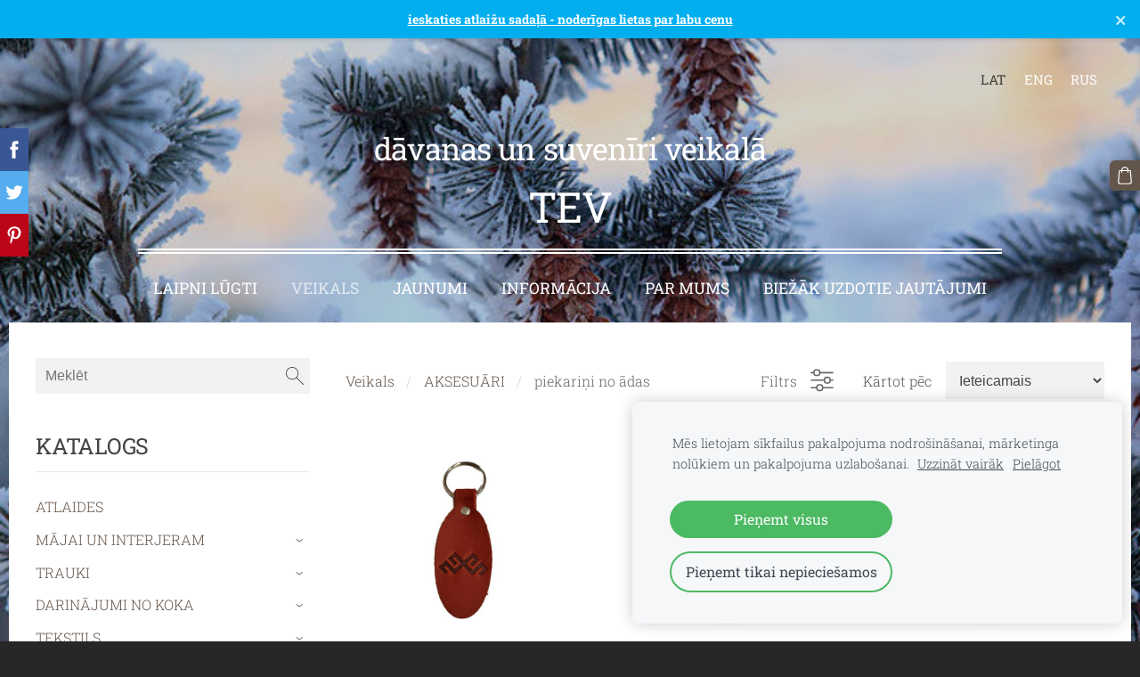

--- FILE ---
content_type: text/html; charset=UTF-8
request_url: https://www.tevveikals.lv/veikals/category/aksesuari/adas-piekarini/
body_size: 16034
content:
<!doctype html>

<html lang="lv">

    <head>

        <title>piekariņi no ādas - Veikals - tevveikals</title>


    <link rel="canonical" href="https://www.tevveikals.lv/veikals/category/aksesuari/adas-piekarini/">




        <meta charset="utf-8" />
        <meta name="viewport" content="width=device-width,initial-scale=1.0,maximum-scale=1.0" />

        <link href="https://dss4hwpyv4qfp.cloudfront.net/designs/_shared/fonts/?family=Roboto+Slab:400,300,700&subset=latin,cyrillic,latin-ext" rel="stylesheet" type="text/css">
        <link rel="stylesheet" href="https://dss4hwpyv4qfp.cloudfront.net/designs/_shared/css/layout-shared.css?v=2.568" type="text/css" />
        <link rel="stylesheet" href="https://dss4hwpyv4qfp.cloudfront.net/designs/_shared/css/legacy-v1.css?v=2.568" type="text/css" />
        <link rel="stylesheet" href="https://dss4hwpyv4qfp.cloudfront.net/designs/picturesque-rustic/css/layout.css?v=2.568" type="text/css" />
        <link rel="stylesheet" href="https://dss4hwpyv4qfp.cloudfront.net/designs/picturesque-rustic/css/editable.css?v=2.568" type="text/css" />

        <link href="/favicon.png?3" rel="shortcut icon">
<link href="/favicon.png?3" rel="apple-touch-icon">        
            <link rel="stylesheet" href="https://dss4hwpyv4qfp.cloudfront.net/libs/js/fancybox3/jquery.fancybox.min.css?v=2.568" type="text/css" />
                <script src="https://dss4hwpyv4qfp.cloudfront.net/libs/js/jquery/2.2.4/jquery.min.js" ></script>
            <script src="https://dss4hwpyv4qfp.cloudfront.net/libs/js/fancybox3/jquery.fancybox.min.js?v=2.568" defer></script>
            <script src="https://dss4hwpyv4qfp.cloudfront.net/libs/js/bannerplay/jquery.bannerplay.js?v=2.568" defer></script>
            <script src="https://dss4hwpyv4qfp.cloudfront.net/libs/js/responsivevideos/jquery.responsivevideos.js?v=2.568" defer></script>
            <script src="https://dss4hwpyv4qfp.cloudfront.net/designs/_shared/js/bookings.js?v=2.568" defer></script>
            <script src="https://dss4hwpyv4qfp.cloudfront.net/designs/_shared/js/designfx.js?v=2.568" defer></script>
            <script src="https://dss4hwpyv4qfp.cloudfront.net/libs/js/mozlive.js?v=2.568" ></script>
                <link rel="alternate" href="https://www.tevveikals.lv/jaunumi/rss/" type="application/rss+xml" title="tevveikals - Jaunumi" />
        <script>var FRONTEND_CDN = 'https://dss4hwpyv4qfp.cloudfront.net';</script>


    
    
    <style>
        .announcement-bar-page-bg {
            background-color: var(--color-background, white);
        }
    </style>
    <link href="https://www.mozello.com/apps/apps/announcement-bar/script/announcement-bar.css?v=2.568" rel="stylesheet" type="text/css">
    <script src="https://www.mozello.com/apps/apps/announcement-bar/script/announcement-bar.js?v=2.568" defer></script>
    <script>
        $(document).ready(function() {
            initAnnouncementBar({
                content: "<b><u>ieskaties atlai\u017eu sada\u013c\u0101 - noder\u012bgas lietas par labu cenu<\/u><\/b>",
                link: "https:\/\/tevveikals.mozello.lv\/veikals\/params\/category\/featured\/",
                bgColorClass: "section-bg-2 section-text-color-1",
                contentHash: "afe8d78a882ff9038220f2c00bc3d0ab"
            });
        });
    </script>
    

    <!-- Cookie bar -->
    <script src="https://dss4hwpyv4qfp.cloudfront.net/libs/js/cookiebar/cookiebar.js?v=2.568"></script>
    <script>
        $(document).ready(function() {
            cookieBar({
                theme: "light",
                bannerPolicyLink: "",
                language: "lv"
            });
        });
    </script>


    <script src="https://dss4hwpyv4qfp.cloudfront.net/m/localize/menu/lv/?v=2.568" defer></script>
<script src="https://dss4hwpyv4qfp.cloudfront.net/m/localize/cart/lv/?v=2.568" defer></script>
<script src="https://dss4hwpyv4qfp.cloudfront.net/libs/js/component/cart.js?v=2.568" defer></script>
<script src="https://dss4hwpyv4qfp.cloudfront.net/libs/js/component/filter.js?v=2.568" defer></script>

            <script>
                var mozPageMozApi = {"language":"lv","page":"veikals"}
            </script>
            


<script>
    function isSmallTouchDevice() {
        return (('ontouchstart' in window) && (window.matchMedia("(max-width: 750px), (max-height: 500px)").matches));
    }
    if (isSmallTouchDevice()) {
        document.documentElement.classList.add('mobile-header');
    }
</script>

    <!-- Facebook Pixel Code -->
    <script>
        if (typeof fbq === "undefined") {
            !function(f,b,e,v,n,t,s)
            {if(f.fbq)return;n=f.fbq=function(){n.callMethod?
                n.callMethod.apply(n,arguments):n.queue.push(arguments)};
                if(!f._fbq)f._fbq=n;n.push=n;n.loaded=!0;n.version='2.0';n.agent='plmozello';
                n.queue=[];t=b.createElement(e);t.async=!0;
                t.src=v;s=b.getElementsByTagName(e)[0];
                s.parentNode.insertBefore(t,s)}(window, document,'script',
                'https://connect.facebook.net/en_US/fbevents.js');
            if (window.mozCookieNotificationUsed) {
                fbq('consent', window.mozAllowMarketingCookies ? 'grant' : 'revoke');
            }
            fbq('init', '141493903733263');
            fbq('track', 'PageView');
        }
    </script>
    <!-- End Facebook Pixel Code -->

    <!-- Global site tag (gtag.js) - Google Analytics -->
    <script async src="https://www.googletagmanager.com/gtag/js?id=G-D30PHL8EKP"></script>
    <script>
        window.dataLayer = window.dataLayer || [];
        function gtag(){dataLayer.push(arguments);}
        gtag('js', new Date());
        if (window.mozCookieNotificationUsed) {
            gtag('consent', 'default', {
                'analytics_storage': window.mozAllowStatisticsCookies ? 'granted' : 'denied',
                'ad_storage': window.mozAllowMarketingCookies ? 'granted' : 'denied',
                'ad_user_data': window.mozAllowMarketingCookies ? 'granted' : 'denied',
                'ad_personalization': window.mozAllowMarketingCookies ? 'granted' : 'denied'
            });
        }
        gtag('config', 'G-D30PHL8EKP');
    </script>

        <style class="customizer">
                                                                                                                                                                                                                                                                                                                                                                                                                                                                                                                                                                                                                                                                                                                                    
        @media (forced-colors: active) {
            :root { --color-header :  Canvas  }
            :root { --color-title :  CanvasText  }
            :root { --color-menu-text :  LinkText  }
            :root { --color-menu-text-selected :  CanvasText  }
            :root { --color-menu-accent :  CanvasText  }
            :root { --color-submenu :  Canvas  }
            :root { --color-submenu-text :  LinkText  }
            :root { --color-submenu-text-selected :  CanvasText  }
            :root { --color-submenu-accent :  CanvasText  }
            :root { --color-link :  LinkText  }
            :root { --color-button :  ButtonFace  }
            :root { --color-button-text :  ButtonText  }
            :root { --color-button-hover :  ButtonFace  }
            :root { --color-button-text-hover :  ButtonText  }
            :root { --color-sidemenu-text :  LinkText  }
            :root { --color-sidemenu-text-hover :  CanvasText  }
            :root { --color-h1 :  CanvasText  }
            :root { --color-h2 :  CanvasText  }
            :root { --color-h3 :  CanvasText  }
            :root { --color-text :  CanvasText  }
            :root { --color-text-strong :  CanvasText  }
            :root { --color-price :  CanvasText  }
            :root { --color-text-highlight :  Canvas  }
            :root { --color-text-border :  CanvasText  }
            :root { --color-background :  Canvas  }
            :root { --color-section-bg-1 :  Canvas  }
            :root { --color-section-bg-2 :  Canvas  }
            :root { --color-section-bg-3 :  Canvas  }
            :root { --color-footer :  Canvas  }
            :root { --color-footer-text :  CanvasText  }
            :root { --color-footer-link :  LinkText  }
            :root { --color-footer-link-hover :  CanvasText  }
            :root { --color-text-1 :  CanvasText  }
            :root { --color-text-1-highlight :  Canvas  }
            :root { --color-text-1-button :  ButtonFace  }
            :root { --color-text-1-button-text :  ButtonText  }
        }

    </style>
    <style class="customizer-fonts">
                                                                                                                                                                                                                                                                                                                                                                                                                                                                                                                                                                                                                                                                                                                                        </style>

    

    <meta name="google-site-verification" content="RmZDA0jDRuladh6Crvbf8AJL4mqgXM5w7P1JhHZSfRw" />


        <script src="https://dss4hwpyv4qfp.cloudfront.net/designs/_shared/js/smoothscroll.js?v=2.568"></script>

        <script>

            function initFrontpageLayout() {
                // ensure banner content does not overlap with header
                $('#bigbar-container').css("padding-top", $('#header').outerHeight());
            }

            $(document).ready(function () {

                if (!$('#bigbar').hasClass('inner')) {

                    // Resize on window size
                    $(window).on('resize load', function () {
                        initFrontpageLayout();
                    });

                    // Resize immediately
                    initFrontpageLayout();

                }

            });

        </script>

        <script src="https://dss4hwpyv4qfp.cloudfront.net/designs/_shared/js/legacy-v1.js?v=2.568"></script>

    </head>

    <body class="design-boxed gallery-max-3 transparent-header footer-classic                                    " lang="lv">

        
                    <div id="bigbar" class="inner is_behind">
                <div  class="mz_component mz_banner">            <div class="moze-banner slide" style="background-image: url('https://site-774891.mozfiles.com/files/774891/banners/17959944/407335.jpg?2029275'); background-position: 50% 50%" data-pid="2029275"></div>
    

<a class="moze-banner-slide-left" href="javascript:void(0);"></a>
<a class="moze-banner-slide-right" href="javascript:void(0);"></a>

</div>
                <div id="bigbar-colorizer"></div>
            </div>
            <header id="top" class="inner over-bigbar legacy-sticky-menu">
                <div id="header">
                    <div id="header-side">
                        <div  class="mz_component mz_lngselect" id="languages">    <button class="menu-icon" href="javascript:;" aria-label="Valodas izvēle" aria-haspopup="true" aria-controls="languages-menu"><svg xmlns="http://www.w3.org/2000/svg"></svg>&nbsp;LAT</button>
    <ul id="languages-menu" role="menu">
                    <li  class="selected" role="none">
                <a href="/" hreflang="lv" role="menuitem" aria-label="Latviešu" aria-current="true">LAT</a>
            </li>
                    <li  role="none">
                <a href="/catalog-1/" hreflang="en" role="menuitem" aria-label="English" >ENG</a>
            </li>
                    <li  role="none">
                <a href="/katalog/" hreflang="ru" role="menuitem" aria-label="Русский" >RUS</a>
            </li>
            </ul>
    </div>
                    </div>
                </div>
                <div id="bigbar-container">
                    <div id="bigbar-overlay">
                        <div id="bigbar-centerpiece">
                            <div id="title">
                                <a href="/"><div class="mz_component mz_wysiwyg mz_editable">    <div class="moze-wysiwyg-editor" >
                    <span style="font-size: 34.432px;">dāvanas un suvenīri veikalā</span><br><div><span class="moze-large">TEV</span></div>
            </div>
</div></a>
                            </div>
                            <div  class="mz_component mz_menu" id="menu">
            <ul role="menu">
                <li role="none"><a href="/"  role="menuitem" >Laipni lūgti</a>
                                    </li>
                        <li class="selected" role="none"><a href="/veikals/"  role="menuitem"  aria-current="true">Veikals</a>
                                    </li>
                        <li role="none"><a href="/jaunumi/"  role="menuitem" >Jaunumi</a>
                                    </li>
                        <li role="none"><a href="/distances-ligums/"  role="menuitem" aria-haspopup="true">Informācija</a>
                        <ul role="menu">
                <li role="none"><a href="/distances-ligums/kontakti/"  role="menuitem" >Kontakti un aktuālā informācija</a>
                                    </li>
                        <li role="none"><a href="/distances-ligums/piegade/"  role="menuitem" >Piegādes veidi un izmaksas</a>
                                    </li>
                        <li role="none"><a href="/distances-ligums/distances-ligums/"  role="menuitem" >Distances līgums</a>
                                    </li>
                        <li role="none"><a href="/distances-ligums/sikdatnu-politika/"  role="menuitem" >Sīkdatņu politika</a>
                                    </li>
                            </ul></li>
                                    <li role="none"><a href="/par-mums-1/"  role="menuitem" >Par mums</a>
                                    </li>
                        <li role="none"><a href="/ka-iepirkties/"  role="menuitem" >Biežāk uzdotie jautājumi</a>
                                </li></ul>
            
</div>
                        </div>
                    </div>
                </div>
            </header>
        
        <div id="belowfold">
            <div id="wrap">
                    <div id="submenubox"><nav  class="mz_component mz_menu mz_catalogmenu is-alternate" id="submenu" aria-label="Produktu kategorijas"><button id="submenu-opener" class="clearbutton"><span>&nbsp;</span></button>

</nav></div>
                

    

<div>
    <main id="catalog" class="section section-customizable section-text-color-none">
        <div class="mz_overlay_bar mz_catalog_customize"></div>
        <div class="container">
            <div id="sidebar-wrap"
                 class="sidebar-reverse"                             >
                                <div id="sidebar">
                    <div  class="mz_component mz_catalogsearchbox mz_editable sidebox">    <form action="/veikals/" class="moze-form moze-catalog-searchbox-form" method="post" style="position: relative; margin-top: 0" role="search">
        <input class="search-query" type="text" value="" placeholder="Meklēt" aria-label="Meklēt">
        <button class="search-btn clearbutton" aria-label="Meklēt"></button>
    </form></div>
                    <nav  class="mz_component mz_catalogcategories sidebox" data-name="maincatalogcategories" data-type="catalogcategories" aria-labelledby="catalog-categories-heading">
            <h2 id="catalog-categories-heading">KATALOGS</h2>
    


            <ul role="menu" class="asidemenu collapsible">
                                                                <li role="none" >
                        <a href="/veikals/params/category/featured/" role="menuitem" > ATLAIDES</a>
                    </li>
                                    <li role="none" >
        <a href="/veikals/category/majai-un-interjeram/" role="menuitem" >MĀJAI UN INTERJERAM</a>
                    <ul role="menu" >
                    <li role="none" >
        <a href="/veikals/category/majai-un-interjeram/koka-dekori-ar-uzrakstiem/" role="menuitem" >dekori ar uzrakstiem</a>
                                </li>
                <li role="none" >
        <a href="/veikals/category/majai-un-interjeram/krajkases/" role="menuitem" >krājkases&#039;</a>
                                </li>
                <li role="none" >
        <a href="/veikals/category/majai-un-interjeram/kastitess-un-aploksnes-naudas-davinasanai/" role="menuitem" >kastītess un aploksnes naudas dāvināšanai</a>
                                </li>
                <li role="none" >
        <a href="/veikals/category/majai-un-interjeram/talismani/" role="menuitem" >talismani</a>
                                </li>
                <li role="none" >
        <a href="/veikals/category/majai-un-interjeram/pulksteni/" role="menuitem" >pulksteņi</a>
                                </li>
                <li role="none" >
        <a href="/veikals/category/majai-un-interjeram/svecturis/" role="menuitem" > sveču mājiņas</a>
                                </li>
                <li role="none" >
        <a href="/veikals/category/majai-un-interjeram/svecturi/" role="menuitem" >svečturi</a>
                                </li>
                <li role="none" >
        <a href="/veikals/category/majai-un-interjeram/spilvendranas/" role="menuitem" >dekoratīvās spilvendrānas </a>
                                </li>
                <li role="none" >
        <a href="/veikals/category/majai-un-interjeram/keramikas-figuras/" role="menuitem" > figūriņas</a>
                                </li>
                <li role="none" >
        <a href="/veikals/category/majai-un-interjeram/lelles-interjeram/" role="menuitem" >lelles interjeram</a>
                                </li>
                <li role="none" >
        <a href="/veikals/category/majai-un-interjeram/koka-tulpes/" role="menuitem" >tulpes no koka</a>
                                </li>
                <li role="none" >
        <a href="/veikals/category/majai-un-interjeram/gleznas-sienas-dekori/" role="menuitem" >gleznas, dekori</a>
                                </li>
                <li role="none" >
        <a href="/veikals/category/majai-un-interjeram/interjera-prieksmeti/" role="menuitem" >dažādi  </a>
                                </li>
                <li role="none" >
        <a href="/veikals/category/majai-un-interjeram/aromatizatori-un-eteriskas-ellas/" role="menuitem" >aromatizātori</a>
                                </li>
                <li role="none" >
        <a href="/veikals/category/majai-un-interjeram/lieldienam/" role="menuitem" >olu sildītāji</a>
                                </li>
                <li role="none" >
        <a href="/veikals/category/majai-un-interjeram/fotoramisi/" role="menuitem" >fotorāmīši</a>
                                </li>
                <li role="none" >
        <a href="/veikals/category/majai-un-interjeram/magneti-1/" role="menuitem" >magnēti</a>
                                </li>
                            </ul></li>
                            <li role="none" >
        <a href="/veikals/category/keramikas-trauki/" role="menuitem" >TRAUKI</a>
                    <ul role="menu" >
                    <li role="none" >
        <a href="/veikals/category/keramikas-trauki/podi/" role="menuitem" >keramikas podi un sviesta trauki</a>
                                </li>
                <li role="none" >
        <a href="/veikals/category/keramikas-trauki/mala-kruzes/" role="menuitem" >māla krūzes</a>
                                </li>
                <li role="none" >
        <a href="/veikals/category/keramikas-trauki/kruzes/" role="menuitem" >krūzes dažādas</a>
                                </li>
                <li role="none" >
        <a href="/veikals/category/keramikas-trauki/termokruzes-un-kruzes-ar-vacinu/" role="menuitem" >termokrūzes, ūdens pudeles, metāla krūzes un krūzes ar vāciņu</a>
                                </li>
                <li role="none" >
        <a href="/veikals/category/keramikas-trauki/keramikas-blodas/" role="menuitem" >keramikas bļodas</a>
                                </li>
                <li role="none" >
        <a href="/veikals/category/keramikas-trauki/keramikas-skivji/" role="menuitem" >keramikas šķīvji un trauciņi</a>
                                </li>
                <li role="none" >
        <a href="/veikals/category/keramikas-trauki/glazes/" role="menuitem" >glāzes</a>
                                </li>
                <li role="none" >
        <a href="/veikals/category/keramikas-trauki/kausi-un-krukas/" role="menuitem" >kausi un krūkas</a>
                                </li>
                <li role="none" >
        <a href="/veikals/category/keramikas-trauki/vazes/" role="menuitem" >vāzes</a>
                                </li>
                <li role="none" >
        <a href="/veikals/category/keramikas-trauki/ziepju-trauki-1/" role="menuitem" >ziepju trauki </a>
                                </li>
                            </ul></li>
                            <li role="none" >
        <a href="/veikals/category/izstradajumi-no-koka/" role="menuitem" >DARINĀJUMI NO KOKA</a>
                    <ul role="menu" >
                    <li role="none" >
        <a href="/veikals/category/izstradajumi-no-koka/kokatrauki-kokaskivis-kokabloda/" role="menuitem" >koka šķīvi un bļodas</a>
                                </li>
                <li role="none" >
        <a href="/veikals/category/izstradajumi-no-koka/sakstrauki-podini/" role="menuitem" >sālstrauki, podiņi</a>
                                </li>
                <li role="none" >
        <a href="/veikals/category/izstradajumi-no-koka/virtuves-deli-ar-apdruku/" role="menuitem" >virtuves dēļi ar apdruku</a>
                                </li>
                <li role="none" >
        <a href="/veikals/category/izstradajumi-no-koka/deli-virtuvei/" role="menuitem" >dēļi virtuvei</a>
                                </li>
                <li role="none" >
        <a href="/veikals/category/izstradajumi-no-koka/koka-karotes/" role="menuitem" >koka karotes</a>
                                </li>
                <li role="none" >
        <a href="/veikals/category/izstradajumi-no-koka/karote-lapstina/" role="menuitem" >sīklietas no koka</a>
                                </li>
                <li role="none" >
        <a href="/veikals/category/izstradajumi-no-koka/kastes-kastites/" role="menuitem" >kastes, kastītes</a>
                                </li>
                <li role="none" >
        <a href="/veikals/category/izstradajumi-no-koka/aizsargzime/" role="menuitem" >latvju zīmes</a>
                                </li>
                <li role="none" >
        <a href="/veikals/category/izstradajumi-no-koka/koka-paliktni/" role="menuitem" >koka paliktņi</a>
                                </li>
                <li role="none" >
        <a href="/veikals/category/izstradajumi-no-koka/grozi-paplates/" role="menuitem" >grozi un paplātes</a>
                                </li>
                <li role="none" >
        <a href="/veikals/category/izstradajumi-no-koka/ziepju-trauki/" role="menuitem" >ziepju trauki</a>
                                </li>
                <li role="none" >
        <a href="/veikals/category/izstradajumi-no-koka/koka-burti-un-cipari/" role="menuitem" >koka burti un cipari</a>
                                </li>
                <li role="none" >
        <a href="/veikals/category/izstradajumi-no-koka/uzkodu-deli-ar-epoksida-parklajumu/" role="menuitem" >uzkodu dēļi ar epoksīda pārklājumu</a>
                                </li>
                            </ul></li>
                            <li role="none" >
        <a href="/veikals/category/tekstils/" role="menuitem" >TEKSTILS</a>
                    <ul role="menu" >
                    <li role="none" >
        <a href="/veikals/category/tekstils/linudvielis-dvielis/" role="menuitem" >dvieļi / taciņas</a>
                                </li>
                <li role="none" >
        <a href="/veikals/category/tekstils/lina-salvetes-galdauti/" role="menuitem" >salvetes, galdauti</a>
                                </li>
                <li role="none" >
        <a href="/veikals/category/tekstils/virtuves-cimdi/" role="menuitem" >virtuves cimdi, karstumlupatiņas</a>
                                </li>
                <li role="none" >
        <a href="/veikals/category/tekstils/prieksauti/" role="menuitem" >priekšauti</a>
                                </li>
                <li role="none" >
        <a href="/veikals/category/tekstils/iepirkuma-somas-maisini/" role="menuitem" >auduma somas  </a>
                                </li>
                <li role="none" >
        <a href="/veikals/category/tekstils/auduma-maisini/" role="menuitem" >auduma maisiņi</a>
                                </li>
                <li role="none" >
        <a href="/veikals/category/tekstils/karogi/" role="menuitem" >karogi</a>
                                </li>
                            </ul></li>
                            <li role="none" >
        <a href="/veikals/category/apgerbi/" role="menuitem" >APĢĒRBS</a>
                    <ul role="menu" >
                    <li role="none" >
        <a href="/veikals/category/apgerbi/salle/" role="menuitem" >šalles</a>
                                </li>
                <li role="none" >
        <a href="/veikals/category/apgerbi/aditas-cepures/" role="menuitem" >adītas cepures</a>
                                </li>
                <li role="none" >
        <a href="/veikals/category/apgerbi/cimdi/" role="menuitem" >cimdi, mauči</a>
                                </li>
                <li role="none" >
        <a href="/veikals/category/apgerbi/aditas-zekes-cibas/" role="menuitem" >adītas zeķes</a>
                                </li>
                <li role="none" >
        <a href="/veikals/category/apgerbi/zekes/" role="menuitem" >dizaina zeķes</a>
                                </li>
                <li role="none" >
        <a href="/veikals/category/apgerbi/plecu-lakati/" role="menuitem" >plecu lakati</a>
                                </li>
                <li role="none" >
        <a href="/veikals/category/apgerbi/t-krekli-viriesiem/" role="menuitem" >t-krekli un džemperi</a>
                                </li>
                <li role="none" >
        <a href="/veikals/category/apgerbi/kepka/" role="menuitem" >cepures ar nagu (kepons)</a>
                                </li>
                <li role="none" >
        <a href="/veikals/category/apgerbi/trikotazas-cepures/" role="menuitem" >trikotāžas cepures</a>
                                </li>
                <li role="none" >
        <a href="/veikals/category/apgerbi/cibas/" role="menuitem" >čības</a>
                                </li>
                <li role="none" >
        <a href="/veikals/category/apgerbi/pirtslietas/" role="menuitem" >pirts cepures</a>
                                </li>
                            </ul></li>
                            <li role="none" >
        <a href="/veikals/category/aksesuari/" role="menuitem" >AKSESUĀRI</a>
                    <ul role="menu" >
                    <li role="none" >
        <a href="/veikals/category/aksesuari/prievites-austas-jostas/" role="menuitem" >prievītes un jostas</a>
                                </li>
                <li role="none" >
        <a href="/veikals/category/aksesuari/taurini-kaklasaites/" role="menuitem" >tauriņi, kaklasaites un apročpogas</a>
                                </li>
                <li role="none" >
        <a href="/veikals/category/aksesuari/jostas-siksnas/" role="menuitem" >siksnas</a>
                                </li>
                <li role="none" >
        <a href="/veikals/category/aksesuari/maki-naudai-brillem-atslegam/" role="menuitem" >maki naudai, brillēm un atslēgām</a>
                                </li>
                <li role="none" >
        <a href="/veikals/category/aksesuari/auduma-macini/" role="menuitem" >auduma maciņi</a>
                                </li>
                <li role="none" >
        <a href="/veikals/category/aksesuari/piekarini-atslegam-somam/" role="menuitem" >piekariņi atslēgām un somām</a>
                                </li>
                <li role="none" >
        <a href="/veikals/category/aksesuari/organiska-stikls-atslegu-piekaroni/" role="menuitem" >organiskā stikls atslēgu piekariņi</a>
                                </li>
                <li role="none"  class="selected">
        <a href="/veikals/category/aksesuari/adas-piekarini/" role="menuitem" aria-current="true">piekariņi no ādas</a>
                                </li>
                <li role="none" >
        <a href="/veikals/category/aksesuari/piekarini-no-epoksida/" role="menuitem" >piekariņi no epoksīda</a>
                                </li>
                <li role="none" >
        <a href="/veikals/category/aksesuari/maksligo-ziedu-vainadzini/" role="menuitem" >mākslīgo ziedu vainadziņi</a>
                                </li>
                            </ul></li>
                            <li role="none" >
        <a href="/veikals/category/rotas/" role="menuitem" >ROTAS</a>
                    <ul role="menu" >
                    <li role="none" >
        <a href="/veikals/category/rotas/piespraudes/" role="menuitem" >brošas</a>
                                </li>
                <li role="none" >
        <a href="/veikals/category/rotas/atstarotaji/" role="menuitem" >piespraudes ar atstarojošo efektu</a>
                                </li>
                <li role="none" >
        <a href="/veikals/category/rotas/saktas-un-brosas/" role="menuitem" >saktas</a>
                                </li>
                <li role="none" >
        <a href="/veikals/category/rotas/3d-auskari/" role="menuitem" >3D auskari</a>
                                </li>
                <li role="none" >
        <a href="/veikals/category/rotas/auskari-ar-kakiem/" role="menuitem" >auskari ar kaķiem</a>
                                </li>
                <li role="none" >
        <a href="/veikals/category/rotas/auskari-lidz-2-eiro/" role="menuitem" >auskari līdz 2,50 eiro</a>
                                </li>
                <li role="none" >
        <a href="/veikals/category/rotas/dizaina-auskari/" role="menuitem" >dizaina auskari</a>
                                </li>
                <li role="none" >
        <a href="/veikals/category/rotas/auskari/" role="menuitem" >dažādi auskari </a>
                                </li>
                <li role="none" >
        <a href="/veikals/category/rotas/podzinas/" role="menuitem" >auskari - podziņas</a>
                                </li>
                <li role="none" >
        <a href="/veikals/category/rotas/klipsi/" role="menuitem" >klipši</a>
                                </li>
                <li role="none" >
        <a href="/veikals/category/rotas/koka-auskari/" role="menuitem" >auskari ar koku</a>
                                </li>
                <li role="none" >
        <a href="/veikals/category/rotas/adas-auskari/" role="menuitem" >auskari ādas</a>
                                </li>
                <li role="none" >
        <a href="/veikals/category/rotas/adas-aproces/" role="menuitem" >ādas aproces</a>
                                </li>
                <li role="none" >
        <a href="/veikals/category/rotas/dabiga-akmens-aproces/" role="menuitem" >dabīgā akmens aproces</a>
                                </li>
                <li role="none" >
        <a href="/veikals/category/rotas/auduma-aproces/" role="menuitem" >auduma aproces</a>
                                </li>
                <li role="none" >
        <a href="/veikals/category/rotas/aproces-rokasspradzes/" role="menuitem" >dažādas aproces</a>
                                </li>
                <li role="none" >
        <a href="/veikals/category/rotas/kaklarotas/" role="menuitem" >kaklarotas un gredzeni</a>
                                </li>
                <li role="none" >
        <a href="/veikals/category/rotas/rotu-komplekti/" role="menuitem" >rotu komplekti</a>
                                </li>
                <li role="none" >
        <a href="/veikals/category/rotas/rotas-no/" role="menuitem" >galvas rotas</a>
                                </li>
                            </ul></li>
                            <li role="none" >
        <a href="/veikals/category/gleznas-ar-dzintaru/" role="menuitem" >GLEZNAS AR DZINTARU</a>
                    <ul role="menu" >
                    <li role="none" >
        <a href="/veikals/category/gleznas-ar-dzintaru/467253/" role="menuitem" >gleznas ar dzintaru 12x8 cm</a>
                                </li>
                <li role="none" >
        <a href="/veikals/category/gleznas-ar-dzintaru/gleznas-un-vitrazas-ar-dzintaru/" role="menuitem" >gleznas ar dzintaru 12x15 cm</a>
                                </li>
                <li role="none" >
        <a href="/veikals/category/gleznas-ar-dzintaru/467251/" role="menuitem" >gleznas ar dzintaru 21x15 cm</a>
                                </li>
                <li role="none" >
        <a href="/veikals/category/gleznas-ar-dzintaru/467250/" role="menuitem" >gleznas ar dzintaru 30x21 cm</a>
                                </li>
                <li role="none" >
        <a href="/veikals/category/gleznas-ar-dzintaru/467248/" role="menuitem" >gleznas ar dzintaru lielās</a>
                                </li>
                <li role="none" >
        <a href="/veikals/category/gleznas-ar-dzintaru/467249/" role="menuitem" >gleznas ar dzintaru Rīga</a>
                                </li>
                            </ul></li>
                            <li role="none" >
        <a href="/veikals/category/dzintara-izstradajumi/" role="menuitem" >DZINTARA IZSTRĀDĀJUMI</a>
                    <ul role="menu" >
                    <li role="none" >
        <a href="/veikals/category/dzintara-izstradajumi/aproces-ar-dzintaru/" role="menuitem" >aproces ar dzintaru un apročpogas</a>
                                </li>
                <li role="none" >
        <a href="/veikals/category/dzintara-izstradajumi/auskari-ar-dzintaru/" role="menuitem" >auskari ar dzintaru</a>
                                </li>
                <li role="none" >
        <a href="/veikals/category/dzintara-izstradajumi/krelles-no-dzintara/" role="menuitem" >krelles no dzintara</a>
                                </li>
                <li role="none" >
        <a href="/veikals/category/dzintara-izstradajumi/kuloni-ar-dzintaru/" role="menuitem" >kuloni ar dzintaru</a>
                                </li>
                <li role="none" >
        <a href="/veikals/category/dzintara-izstradajumi/gredzeni-ar-dzintaru/" role="menuitem" >gredzeni ar dzintaru</a>
                                </li>
                <li role="none" >
        <a href="/veikals/category/dzintara-izstradajumi/brosas/" role="menuitem" > brošas</a>
                                </li>
                <li role="none" >
        <a href="/veikals/category/dzintara-izstradajumi/rotas-berniem/" role="menuitem" >rotas bērniem</a>
                                </li>
                <li role="none" >
        <a href="/veikals/category/dzintara-izstradajumi/407519/" role="menuitem" >vitrāžas ar dzintaru</a>
                                </li>
                <li role="none" >
        <a href="/veikals/category/dzintara-izstradajumi/dzintara-koki/" role="menuitem" >dzintara koki</a>
                                </li>
                <li role="none" >
        <a href="/veikals/category/dzintara-izstradajumi/figuras-ar-dzintaru/" role="menuitem" >figūras ar dzintaru</a>
                                </li>
                <li role="none" >
        <a href="/veikals/category/dzintara-izstradajumi/dazadi-izstradajumi-ar-dzintaru/" role="menuitem" >dažādi izstrādājumi ar dzintaru</a>
                                </li>
                <li role="none" >
        <a href="/veikals/category/dzintara-izstradajumi/dzintara-gabali/" role="menuitem" >dzintara gabali</a>
                                </li>
                            </ul></li>
                            <li role="none" >
        <a href="/veikals/category/dabiga-kosmetika-ziepes/" role="menuitem" >KOSMĒTIKAS UN HIGIĒNAS PRECES</a>
                    <ul role="menu" >
                    <li role="none" >
        <a href="/veikals/category/dabiga-kosmetika-ziepes/dabiga-kosmetika-1/" role="menuitem" >kosmētika</a>
                                </li>
                <li role="none" >
        <a href="/veikals/category/dabiga-kosmetika-ziepes/vannas-bumbas/" role="menuitem" >piedevas vannai - dušai</a>
                                </li>
                <li role="none" >
        <a href="/veikals/category/dabiga-kosmetika-ziepes/ziepes/" role="menuitem" >ziepes</a>
                                </li>
                            </ul></li>
                            <li role="none" >
        <a href="/veikals/category/speles/" role="menuitem" >SPĒLES</a>
                                </li>
                <li role="none" >
        <a href="/veikals/category/berniem/" role="menuitem" >BĒRNIEM</a>
                    <ul role="menu" >
                    <li role="none" >
        <a href="/veikals/category/berniem/mikstas-rotallietas/" role="menuitem" >mīkstās rotaļlietas</a>
                                </li>
                <li role="none" >
        <a href="/veikals/category/berniem/rotallietas-zidainiem/" role="menuitem" >rotaļlietas zīdaiņiem</a>
                                </li>
                <li role="none" >
        <a href="/veikals/category/berniem/koka-rotallietas/" role="menuitem" >koka rotaļlietas</a>
                                </li>
                <li role="none" >
        <a href="/veikals/category/berniem/aksesuari-mazajam-damam/" role="menuitem" >aksesuāri mazajām dāmām</a>
                                </li>
                <li role="none" >
        <a href="/veikals/category/berniem/adijumi-berniem/" role="menuitem" >zeķes un adītie zābaciņi bērniem</a>
                                </li>
                <li role="none" >
        <a href="/veikals/category/berniem/cepures-berniem/" role="menuitem" >cepures bērniem</a>
                                </li>
                <li role="none" >
        <a href="/veikals/category/berniem/t-krekli-berniem/" role="menuitem" >drēbes bērniem</a>
                                </li>
                <li role="none" >
        <a href="/veikals/category/berniem/prieksautiberniem/" role="menuitem" >priekšauti bērniem</a>
                                </li>
                            </ul></li>
                            <li role="none" >
        <a href="/veikals/category/izstradajumi-no-papira/" role="menuitem" > PAPĪRLIETAS UN RAKSTĀMLIETAS</a>
                    <ul role="menu" >
                    <li role="none" >
        <a href="/veikals/category/izstradajumi-no-papira/aploksnes-karbas-naudai/" role="menuitem" >aploksnes un kārbas naudas dāvināšanai</a>
                                </li>
                <li role="none" >
        <a href="/veikals/category/izstradajumi-no-papira/apsveikumu-kartinas-ar-dzejoli/" role="menuitem" >apsveikumu kartiņas ar dzejoli</a>
                                </li>
                <li role="none" >
        <a href="/veikals/category/izstradajumi-no-papira/apsveikumu-kartinas-ar-aploksnem/" role="menuitem" >apsveikumu kartiņas ar aploksnēm</a>
                                </li>
                <li role="none" >
        <a href="/veikals/category/izstradajumi-no-papira/mazas-apsveikumu-kartinas/" role="menuitem" >mazās apsveikumu kartiņas</a>
                                </li>
                <li role="none" >
        <a href="/veikals/category/izstradajumi-no-papira/apsveikumu-kartinas/" role="menuitem" >dažādas kartiņas</a>
                                </li>
                <li role="none" >
        <a href="/veikals/category/izstradajumi-no-papira/kartinas---roku-darbs/" role="menuitem" >kartiņas - roku darbs</a>
                                </li>
                <li role="none" >
        <a href="/veikals/category/izstradajumi-no-papira/uzlimes-tattoo/" role="menuitem" >uzlīmes un tattoo</a>
                                </li>
                <li role="none" >
        <a href="/veikals/category/izstradajumi-no-papira/gramatzimes/" role="menuitem" >grāmatzīmes un zīmuļi</a>
                                </li>
                <li role="none" >
        <a href="/veikals/category/izstradajumi-no-papira/piezimju-gramatas/" role="menuitem" >grāmatas, piezīmju grāmatas un fotoalbūmi</a>
                                </li>
                <li role="none" >
        <a href="/veikals/category/izstradajumi-no-papira/pildspalvas-un-zimuli/" role="menuitem" >pildspalvas un zīmuļi</a>
                                </li>
                            </ul></li>
                            <li role="none" >
        <a href="/veikals/category/sveces/" role="menuitem" >SVECES</a>
                    <ul role="menu" >
                    <li role="none" >
        <a href="/veikals/category/sveces/dizaina-sveces/" role="menuitem" >dizaina sveces</a>
                                </li>
                <li role="none" >
        <a href="/veikals/category/sveces/bisu-vaska-sveces-un-dekori/" role="menuitem" >bišu vaska sveces</a>
                                </li>
                <li role="none" >
        <a href="/veikals/category/sveces/sveces-burcinas/" role="menuitem" >sveces trauciņā</a>
                                </li>
                            </ul></li>
                            <li role="none" >
        <a href="/veikals/category/suveniri/" role="menuitem" >SUVENĪRI</a>
                    <ul role="menu" >
                    <li role="none" >
        <a href="/veikals/category/suveniri/suveniru-trauki/" role="menuitem" >trauki</a>
                                </li>
                <li role="none" >
        <a href="/veikals/category/suveniri/lellites-tautas-terpos/" role="menuitem" >lellītes tautas tērpos</a>
                                </li>
                <li role="none" >
        <a href="/veikals/category/suveniri/zvanini/" role="menuitem" >zvaniņi</a>
                                </li>
                <li role="none" >
        <a href="/veikals/category/suveniri/magneti/" role="menuitem" >magnēti</a>
                                </li>
                <li role="none" >
        <a href="/veikals/category/suveniri/skatu-kartinas-riga--latvija/" role="menuitem" >pastkartes Rīga </a>
                                </li>
                <li role="none" >
        <a href="/veikals/category/suveniri/401392/" role="menuitem" >pastkartes Latvija</a>
                                </li>
                <li role="none" >
        <a href="/veikals/category/suveniri/dazadi-suveniri/" role="menuitem" >dažādi suvenīri</a>
                                </li>
                <li role="none" >
        <a href="/veikals/category/suveniri/uzsuve-un-uzlimes/" role="menuitem" >uzšuve un uzlīmes</a>
                                </li>
                <li role="none" >
        <a href="/veikals/category/suveniri/keponi/" role="menuitem" >keponi</a>
                                </li>
                <li role="none" >
        <a href="/veikals/category/suveniri/eglisu-bumbas/" role="menuitem" >eglīšu bumbas</a>
                                </li>
                            </ul></li>
                            <li role="none" >
        <a href="/veikals/category/gardumi-un-dzerieni/" role="menuitem" >GARDUMI UN DZĒRIENI</a>
                    <ul role="menu" >
                    <li role="none" >
        <a href="/veikals/category/gardumi-un-dzerieni/garsvielas/" role="menuitem" >garšvielas</a>
                                </li>
                <li role="none" >
        <a href="/veikals/category/gardumi-un-dzerieni/teja-un-kafija/" role="menuitem" >tēja un kafija</a>
                                </li>
                <li role="none" >
        <a href="/veikals/category/gardumi-un-dzerieni/sokolades/" role="menuitem" >šokolādes</a>
                                </li>
                <li role="none" >
        <a href="/veikals/category/gardumi-un-dzerieni/453957/" role="menuitem" >saldumi kastēs</a>
                                </li>
                <li role="none" >
        <a href="/veikals/category/gardumi-un-dzerieni/dazadi-saldumi/" role="menuitem" >dažādi saldumi</a>
                                </li>
                <li role="none" >
        <a href="/veikals/category/gardumi-un-dzerieni/karameles/" role="menuitem" >karameles</a>
                                </li>
                <li role="none" >
        <a href="/veikals/category/gardumi-un-dzerieni/medus/" role="menuitem" >medus</a>
                                </li>
                <li role="none" >
        <a href="/veikals/category/gardumi-un-dzerieni/bezalkoholiskie-dzerieni/" role="menuitem" >bezalkoholiskie dzērieni</a>
                                </li>
                <li role="none" >
        <a href="/veikals/category/gardumi-un-dzerieni/dzerienu-katalogs-iegadei-tikai-veikala-tev-acaka-iela-22-riga/" role="menuitem" >DZĒRIENU KATALOGS (tikai veikalā 18+)</a>
                                </li>
                            </ul></li>
                            <li role="none" >
        <a href="/veikals/category/micosanai/" role="menuitem" >KĀZĀM</a>
                    <ul role="menu" >
                    <li role="none" >
        <a href="/veikals/category/micosanai/kazu-ritualiem/" role="menuitem" >kāzu rituāliem</a>
                                </li>
                <li role="none" >
        <a href="/veikals/category/micosanai/kartinas-un-naudas-aploksnes-kazam/" role="menuitem" >kartiņas un naudas aploksnes kāzām</a>
                                </li>
                <li role="none" >
        <a href="/veikals/category/micosanai/kastites-naudai/" role="menuitem" >krājkases un kastītes naudai</a>
                                </li>
                            </ul></li>
                            <li role="none" >
        <a href="/veikals/category/davanu-komplekti/" role="menuitem" >DĀVANU KOMPLEKTI</a>
                                </li>
                <li role="none" >
        <a href="/veikals/params/category/443966/" role="menuitem" >DĀVANU SAIŅOŠANAI</a>
                    <ul role="menu" >
                    <li role="none" >
        <a href="/veikals/category/443966/kartona-kastes/" role="menuitem" >dāvanu kastes</a>
                                </li>
                <li role="none" >
        <a href="/veikals/category/443966/papira-davanu-maisini/" role="menuitem" > dāvanu maisiņi</a>
                                </li>
                <li role="none" >
        <a href="/veikals/category/443966/koka-skaidas/" role="menuitem" >koka skaidas</a>
                                </li>
                            </ul></li>
                            <li role="none" >
        <a href="/veikals/category/davanu-kartes/" role="menuitem" >DĀVANU KARTES</a>
                                </li>
                <li role="none" >
        <a href="/veikals/category/ziemassvetkiem-un-jaungada-svinibam/" role="menuitem" >ZIEMASSVĒTKIEM un JAUNGADA SVINĪBĀM</a>
                    <ul role="menu" >
                    <li role="none" >
        <a href="/veikals/category/ziemassvetkiem-un-jaungada-svinibam/davaninas/" role="menuitem" >rotājumi</a>
                                </li>
                <li role="none" >
        <a href="/veikals/category/ziemassvetkiem-un-jaungada-svinibam/ziemassvetku-kartinas/" role="menuitem" >Ziemassvētku kartiņas</a>
                                </li>
                <li role="none" >
        <a href="/veikals/category/ziemassvetkiem-un-jaungada-svinibam/ziemassvetku-maisini/" role="menuitem" >Ziemassvētku maisiņi</a>
                                </li>
                <li role="none" >
        <a href="/veikals/category/ziemassvetkiem-un-jaungada-svinibam/dazadi/" role="menuitem" >dažādi</a>
                            </li></ul>
                    </li></ul>
            </nav>
                    
                    <div  class="mz_component mz_wysiwyg mz_editable sidebox">    <div class="moze-wysiwyg-editor" >
                    <h2><br></h2><h3><span class="moze-tiny">Visas preces iegādāties vari arī klātienē veikalā Tev Rīgā A.Čaka ielā 22</span></h3><p>veikala<b> darba laiks<u>&nbsp;</u></b></p><p>P.-C.&nbsp; 11,00 - 19,00</p><p>Piektdien 11.00-18.00</p><p>S. 11.00-15.00&nbsp;</p><p>Sv. SLĒGTS</p><p>Ja vēlies iegādāties <b>preces internetā</b>. tad tās vari pasūtīt:</p><p></p><ul><li>&nbsp;internetā - www<a href="https://tevveikals.mozello.lv/veikals/">.tevveikals.lv </a></li><li>pa tālruni - +371 29102646</li><li>e-pastā - <a href="/cdn-cgi/l/email-protection" class="__cf_email__" data-cfemail="0960676f66497d6c7f7f6c606268657a27657f">[email&#160;protected]</a></li></ul>un izvēlēties<b> piegādes veidu</b>&nbsp;<p></p><ul><li>ar pakomātu,</li><li>ar kurjeru</li><li>saņemt veikalā&nbsp;</li></ul><p><span style="line-height: 1.7;">Izņemot vai iegādājoties preces uz vietas <u>veikalā</u> samaksas veidi:</span><br></p><div><p></p><ul><li>bankas pārskaitījums</li><li>skaidrā naudā pie saņemšanas</li><li>ar bankas karti pie saņemšanas</li></ul>Veiksmīgus pirkumus!
            </div>
            <p></p>
            </div>
</div>
                </div>
                                <div  class="mz_component mz_catalog mz_editable mainblock cat-mode-view cat-images-3 cat-images-classic cat-has-searchbox">
<div id="cat-nav" >

    <nav>
        <ul class="cat-breadcrumb" >
                            <li><a href="/veikals/">Veikals</a></li>
                            <li><a href="/veikals/category/aksesuari/">AKSESUĀRI</a></li>
                            <li aria-current="page">piekariņi no ādas</li>
                    </ul>
    </nav>

            <button class="cat-filter-toggle clearbutton"  aria-haspopup="dialog">
            <div>Filtrs</div>
            <div class="counter">(<span></span>)</div>
            <svg xmlns="http://www.w3.org/2000/svg"></svg>
        </button>
    
            <form class="moze-form cat-sort" >
            <label for="moze-cat-sort-dropdown">Kārtot pēc</label>
            <select id="moze-cat-sort-dropdown" name="" size="1">
                                    <option value="featured" selected>Ieteicamais</option>
                                    <option value="newest" >Jaunākais vispirms</option>
                                    <option value="price-low" >Zemākā cena</option>
                                    <option value="price-high" >Augstākā cena</option>
                            </select>
        </form>
    
</div>


    <div id="cat-filter" class="sliding-panel" role="dialog" aria-labelledby="cat-filter-heading">

        <script data-cfasync="false" src="/cdn-cgi/scripts/5c5dd728/cloudflare-static/email-decode.min.js"></script><script src="https://dss4hwpyv4qfp.cloudfront.net/libs/js/nouislider/nouislider.js"></script>
        <link href="https://dss4hwpyv4qfp.cloudfront.net/libs/js/nouislider/nouislider.css" rel="stylesheet">
        <style>
            .noUi-target {
                box-shadow: none;
                border: transparent;
                background: rgba(0, 0, 0, 0.1);
                cursor: pointer;
            }
            body.design-inverted .noUi-target {
                background: rgba(255, 255, 255, 0.1);
            }
            .noUi-horizontal .noUi-handle {
                width: 28px;
                height: 28px;
                right: -14px;
                top: -11px;
                border-radius: 28px;
            }
            .noUi-handle {
                border: transparent;
                box-shadow: none;
                cursor: pointer;
            }
            .noUi-handle,
            .noUi-connect {
                background: #000;
            }
            body.design-inverted .noUi-handle,
            body.design-inverted .noUi-connect {
                background: #FFFFFF;
            }
            .noUi-handle:before, .noUi-handle:after {
                display: none;
            }
            .noUi-horizontal {
                height: 6px;
            }
        </style>

        <div class="sliding-panel-header">
            <div class="mz_editable">
            <h2 id="cat-filter-heading">Filtri</h2>
            </div>
            <button id="cat-filter-reset" class="sliding-panel-toolbutton" aria-label="Atiestatīt" style="display: none">
                <img src="https://dss4hwpyv4qfp.cloudfront.net/designs/_shared/css/icons/icon-reset.svg">
            </button>
            <button id="cat-filter-close" class="sliding-panel-close" aria-label="Aizvērt">
                <svg xmlns="http://www.w3.org/2000/svg"></svg>
            </button>
        </div>

        <div id="cat-filter-base" class="sliding-panel-body">
            <form action="javascript:;" class="moze-form"></form>
        </div>

    </div>


<div class="cat-grid">

    
    <div class="cat-thumb" data-cat-item-id="4925267" data-cat-item-link="/veikals/item/aksesuari/adas-piekarini/4925267/">
        
        <div>
            <a href="/veikals/item/aksesuari/adas-piekarini/4925267/">
                <div class="cat-thumb-pic">

                                            <picture>
                        <source srcset="https://site-774891.mozfiles.com/files/774891/catitems/lt/20251029_180435-7bb1be7c.jpg?7685012" media="(min-width: 750px) and (min-resolution: 2dppx)">
                            <source srcset="https://site-774891.mozfiles.com/files/774891/catitems/mt/20251029_180435-7bb1be7c.jpg?7685012" media="(min-resolution: 2dppx)">
                <img src="https://site-774891.mozfiles.com/files/774891/catitems/st/20251029_180435-7bb1be7c.jpg?7685012" alt="Ādas atslēgu piekariņš Mārtiņa zīme 430201">
    </picture>
                    
                </div>

                <div class="cat-thumb-title">
                    Ādas atslēgu piekariņš Mārtiņa zīme 430201
                </div>
            </a>

            <div class="cat-thumb-price">
                                                                                        <span class="moze-price">€5.90</span>
                                                                                        </div>

        </div>

                    <div class="cat-thumb-button" >
                                                                    <a class="moze-button moze-add-to-cart btn-alt" href="javascript:;">Ielikt grozā</a>
                                            </div>
        
    </div>


    <div class="cat-thumb" data-cat-item-id="4925268" data-cat-item-link="/veikals/item/aksesuari/adas-piekarini/adas-atslegu-piekarins-martina-zime-430202/">
        
        <div>
            <a href="/veikals/item/aksesuari/adas-piekarini/adas-atslegu-piekarins-martina-zime-430202/">
                <div class="cat-thumb-pic">

                                            <picture>
                        <source srcset="https://site-774891.mozfiles.com/files/774891/catitems/lt/20251029_180439-4d70f74f.jpg?7685013" media="(min-width: 750px) and (min-resolution: 2dppx)">
                            <source srcset="https://site-774891.mozfiles.com/files/774891/catitems/mt/20251029_180439-4d70f74f.jpg?7685013" media="(min-resolution: 2dppx)">
                <img src="https://site-774891.mozfiles.com/files/774891/catitems/st/20251029_180439-4d70f74f.jpg?7685013" alt="Ādas atslēgu piekariņš Mārtiņa zīme 430202">
    </picture>
                    
                </div>

                <div class="cat-thumb-title">
                    Ādas atslēgu piekariņš Mārtiņa zīme 430202
                </div>
            </a>

            <div class="cat-thumb-price">
                                                                                        <span class="moze-price">€5.90</span>
                                                                                        </div>

        </div>

                    <div class="cat-thumb-button" >
                                                                    <a class="moze-button moze-add-to-cart btn-alt" href="javascript:;">Ielikt grozā</a>
                                            </div>
        
    </div>


    <div class="cat-thumb" data-cat-item-id="4925269" data-cat-item-link="/veikals/item/aksesuari/adas-piekarini/adas-atslegu-piekarins-martina-zime-430203/">
        
        <div>
            <a href="/veikals/item/aksesuari/adas-piekarini/adas-atslegu-piekarins-martina-zime-430203/">
                <div class="cat-thumb-pic">

                                            <picture>
                        <source srcset="https://site-774891.mozfiles.com/files/774891/catitems/lt/20251029_180449-4dd512b4.jpg?7685014" media="(min-width: 750px) and (min-resolution: 2dppx)">
                            <source srcset="https://site-774891.mozfiles.com/files/774891/catitems/mt/20251029_180449-4dd512b4.jpg?7685014" media="(min-resolution: 2dppx)">
                <img src="https://site-774891.mozfiles.com/files/774891/catitems/st/20251029_180449-4dd512b4.jpg?7685014" alt="Ādas atslēgu piekariņš Mārtiņa zīme 430203">
    </picture>
                    
                </div>

                <div class="cat-thumb-title">
                    Ādas atslēgu piekariņš Mārtiņa zīme 430203
                </div>
            </a>

            <div class="cat-thumb-price">
                                                                                        <span class="moze-price">€5.90</span>
                                                                                        </div>

        </div>

                    <div class="cat-thumb-button" >
                                                                    <a class="moze-button moze-add-to-cart btn-alt" href="javascript:;">Ielikt grozā</a>
                                            </div>
        
    </div>


    <div class="cat-thumb" data-cat-item-id="4925271" data-cat-item-link="/veikals/item/aksesuari/adas-piekarini/adas-atslegu-piekarins-martina-zime-430204/">
        
        <div>
            <a href="/veikals/item/aksesuari/adas-piekarini/adas-atslegu-piekarins-martina-zime-430204/">
                <div class="cat-thumb-pic">

                                            <picture>
                        <source srcset="https://site-774891.mozfiles.com/files/774891/catitems/lt/20251029_180453-cce180bc.jpg?7685018" media="(min-width: 750px) and (min-resolution: 2dppx)">
                            <source srcset="https://site-774891.mozfiles.com/files/774891/catitems/mt/20251029_180453-cce180bc.jpg?7685018" media="(min-resolution: 2dppx)">
                <img src="https://site-774891.mozfiles.com/files/774891/catitems/st/20251029_180453-cce180bc.jpg?7685018" alt="Ādas atslēgu piekariņš Mārtiņa zīme 430204">
    </picture>
                    
                </div>

                <div class="cat-thumb-title">
                    Ādas atslēgu piekariņš Mārtiņa zīme 430204
                </div>
            </a>

            <div class="cat-thumb-price">
                                                                                        <span class="moze-price">€5.90</span>
                                                                                        </div>

        </div>

                    <div class="cat-thumb-button" >
                                                                    <a class="moze-button moze-add-to-cart btn-alt" href="javascript:;">Ielikt grozā</a>
                                            </div>
        
    </div>


    <div class="cat-thumb" data-cat-item-id="1945358" data-cat-item-link="/veikals/item/aksesuari/adas-piekarini/adas-atslegu-piekarins-zalktis-6/">
        
        <div>
            <a href="/veikals/item/aksesuari/adas-piekarini/adas-atslegu-piekarins-zalktis-6/">
                <div class="cat-thumb-pic">

                                            <picture>
                        <source srcset="https://site-774891.mozfiles.com/files/774891/catitems/lt/20251029_180518-3b141fc4.jpg?7685033" media="(min-width: 750px) and (min-resolution: 2dppx)">
                            <source srcset="https://site-774891.mozfiles.com/files/774891/catitems/mt/20251029_180518-3b141fc4.jpg?7685033" media="(min-resolution: 2dppx)">
                <img src="https://site-774891.mozfiles.com/files/774891/catitems/st/20251029_180518-3b141fc4.jpg?7685033" alt="Ādas atslēgu piekariņš Zalktis 430205">
    </picture>
                    
                </div>

                <div class="cat-thumb-title">
                    Ādas atslēgu piekariņš Zalktis 430205
                </div>
            </a>

            <div class="cat-thumb-price">
                                                                                        <span class="moze-price">€5.90</span>
                                                                                        </div>

        </div>

                    <div class="cat-thumb-button" >
                                                                    <a class="moze-button moze-add-to-cart btn-alt" href="javascript:;">Ielikt grozā</a>
                                            </div>
        
    </div>


    <div class="cat-thumb" data-cat-item-id="1945361" data-cat-item-link="/veikals/item/aksesuari/adas-piekarini/adas-atslegu-piekarins-zalktis-7/">
        
        <div>
            <a href="/veikals/item/aksesuari/adas-piekarini/adas-atslegu-piekarins-zalktis-7/">
                <div class="cat-thumb-pic">

                                            <picture>
                        <source srcset="https://site-774891.mozfiles.com/files/774891/catitems/lt/20251029_180523-2eae8361.jpg?7685034" media="(min-width: 750px) and (min-resolution: 2dppx)">
                            <source srcset="https://site-774891.mozfiles.com/files/774891/catitems/mt/20251029_180523-2eae8361.jpg?7685034" media="(min-resolution: 2dppx)">
                <img src="https://site-774891.mozfiles.com/files/774891/catitems/st/20251029_180523-2eae8361.jpg?7685034" alt="Ādas atslēgu piekariņš Zalktis 430206">
    </picture>
                    
                </div>

                <div class="cat-thumb-title">
                    Ādas atslēgu piekariņš Zalktis 430206
                </div>
            </a>

            <div class="cat-thumb-price">
                                                                                        <span class="moze-price">€5.90</span>
                                                                                        </div>

        </div>

                    <div class="cat-thumb-button" >
                                                                    <a class="moze-button moze-add-to-cart btn-alt" href="javascript:;">Ielikt grozā</a>
                                            </div>
        
    </div>


    <div class="cat-thumb" data-cat-item-id="3122101" data-cat-item-link="/veikals/item/aksesuari/adas-piekarini/3122101/">
        
        <div>
            <a href="/veikals/item/aksesuari/adas-piekarini/3122101/">
                <div class="cat-thumb-pic">

                                            <picture>
                        <source srcset="https://site-774891.mozfiles.com/files/774891/catitems/lt/20251029_180527-9ab0a9f8.jpg?7685038" media="(min-width: 750px) and (min-resolution: 2dppx)">
                            <source srcset="https://site-774891.mozfiles.com/files/774891/catitems/mt/20251029_180527-9ab0a9f8.jpg?7685038" media="(min-resolution: 2dppx)">
                <img src="https://site-774891.mozfiles.com/files/774891/catitems/st/20251029_180527-9ab0a9f8.jpg?7685038" alt="Ādas atslēgu piekariņš Zalktis 430207">
    </picture>
                    
                </div>

                <div class="cat-thumb-title">
                    Ādas atslēgu piekariņš Zalktis 430207
                </div>
            </a>

            <div class="cat-thumb-price">
                                                                                        <span class="moze-price">€5.90</span>
                                                                                        </div>

        </div>

                    <div class="cat-thumb-button" >
                                                                    <a class="moze-button moze-add-to-cart btn-alt" href="javascript:;">Ielikt grozā</a>
                                            </div>
        
    </div>


    <div class="cat-thumb" data-cat-item-id="3310817" data-cat-item-link="/veikals/item/aksesuari/adas-piekarini/3310817/">
        
        <div>
            <a href="/veikals/item/aksesuari/adas-piekarini/3310817/">
                <div class="cat-thumb-pic">

                                            <picture>
                        <source srcset="https://site-774891.mozfiles.com/files/774891/catitems/lt/20251029_180554-733b82ec.jpg?7685039" media="(min-width: 750px) and (min-resolution: 2dppx)">
                            <source srcset="https://site-774891.mozfiles.com/files/774891/catitems/mt/20251029_180554-733b82ec.jpg?7685039" media="(min-resolution: 2dppx)">
                <img src="https://site-774891.mozfiles.com/files/774891/catitems/st/20251029_180554-733b82ec.jpg?7685039" alt="Ādas atslēgu piekariņš Auseklis 430208">
    </picture>
                    
                </div>

                <div class="cat-thumb-title">
                    Ādas atslēgu piekariņš Auseklis 430208
                </div>
            </a>

            <div class="cat-thumb-price">
                                                                                        <span class="moze-price">€5.90</span>
                                                                                        </div>

        </div>

                    <div class="cat-thumb-button" >
                                                                    <a class="moze-button moze-add-to-cart btn-alt" href="javascript:;">Ielikt grozā</a>
                                            </div>
        
    </div>


    <div class="cat-thumb" data-cat-item-id="3310819" data-cat-item-link="/veikals/item/aksesuari/adas-piekarini/3310819/">
        
        <div>
            <a href="/veikals/item/aksesuari/adas-piekarini/3310819/">
                <div class="cat-thumb-pic">

                                            <picture>
                        <source srcset="https://site-774891.mozfiles.com/files/774891/catitems/lt/20251029_180559-c81bd140.jpg?7685040" media="(min-width: 750px) and (min-resolution: 2dppx)">
                            <source srcset="https://site-774891.mozfiles.com/files/774891/catitems/mt/20251029_180559-c81bd140.jpg?7685040" media="(min-resolution: 2dppx)">
                <img src="https://site-774891.mozfiles.com/files/774891/catitems/st/20251029_180559-c81bd140.jpg?7685040" alt="Ādas atslēgu piekariņš Auseklis 430209">
    </picture>
                    
                </div>

                <div class="cat-thumb-title">
                    Ādas atslēgu piekariņš Auseklis 430209
                </div>
            </a>

            <div class="cat-thumb-price">
                                                                                        <span class="moze-price">€5.90</span>
                                                                                        </div>

        </div>

                    <div class="cat-thumb-button" >
                                                                    <a class="moze-button moze-add-to-cart btn-alt" href="javascript:;">Ielikt grozā</a>
                                            </div>
        
    </div>


    <div class="cat-thumb" data-cat-item-id="3310821" data-cat-item-link="/veikals/item/aksesuari/adas-piekarini/3310821/">
        
        <div>
            <a href="/veikals/item/aksesuari/adas-piekarini/3310821/">
                <div class="cat-thumb-pic">

                                            <picture>
                        <source srcset="https://site-774891.mozfiles.com/files/774891/catitems/lt/20251029_180605-2c0a314f.jpg?7685041" media="(min-width: 750px) and (min-resolution: 2dppx)">
                            <source srcset="https://site-774891.mozfiles.com/files/774891/catitems/mt/20251029_180605-2c0a314f.jpg?7685041" media="(min-resolution: 2dppx)">
                <img src="https://site-774891.mozfiles.com/files/774891/catitems/st/20251029_180605-2c0a314f.jpg?7685041" alt="Ādas atslēgu piekariņš Auseklis 430210">
    </picture>
                    
                </div>

                <div class="cat-thumb-title">
                    Ādas atslēgu piekariņš Auseklis 430210
                </div>
            </a>

            <div class="cat-thumb-price">
                                                                                        <span class="moze-price">€5.90</span>
                                                                                        </div>

        </div>

                    <div class="cat-thumb-button" >
                                                                    <a class="moze-button moze-add-to-cart btn-alt" href="javascript:;">Ielikt grozā</a>
                                            </div>
        
    </div>


    <div class="cat-thumb" data-cat-item-id="4925277" data-cat-item-link="/veikals/item/aksesuari/adas-piekarini/adas-atslegu-piekarins-auseklis-430211/">
        
        <div>
            <a href="/veikals/item/aksesuari/adas-piekarini/adas-atslegu-piekarins-auseklis-430211/">
                <div class="cat-thumb-pic">

                                            <picture>
                        <source srcset="https://site-774891.mozfiles.com/files/774891/catitems/lt/20251029_180608-ca357f49.jpg?7685042" media="(min-width: 750px) and (min-resolution: 2dppx)">
                            <source srcset="https://site-774891.mozfiles.com/files/774891/catitems/mt/20251029_180608-ca357f49.jpg?7685042" media="(min-resolution: 2dppx)">
                <img src="https://site-774891.mozfiles.com/files/774891/catitems/st/20251029_180608-ca357f49.jpg?7685042" alt="Ādas atslēgu piekariņš Auseklis 430211">
    </picture>
                    
                </div>

                <div class="cat-thumb-title">
                    Ādas atslēgu piekariņš Auseklis 430211
                </div>
            </a>

            <div class="cat-thumb-price">
                                                                                        <span class="moze-price">€5.90</span>
                                                                                        </div>

        </div>

                    <div class="cat-thumb-button" >
                                                                    <a class="moze-button moze-add-to-cart btn-alt" href="javascript:;">Ielikt grozā</a>
                                            </div>
        
    </div>


    <div class="cat-thumb" data-cat-item-id="3637010" data-cat-item-link="/veikals/item/aksesuari/adas-piekarini/3637010/">
        
        <div>
            <a href="/veikals/item/aksesuari/adas-piekarini/3637010/">
                <div class="cat-thumb-pic">

                                            <picture>
                        <source srcset="https://site-774891.mozfiles.com/files/774891/catitems/lt/20251029_180615-6c0ed345.jpg?7685043" media="(min-width: 750px) and (min-resolution: 2dppx)">
                            <source srcset="https://site-774891.mozfiles.com/files/774891/catitems/mt/20251029_180615-6c0ed345.jpg?7685043" media="(min-resolution: 2dppx)">
                <img src="https://site-774891.mozfiles.com/files/774891/catitems/st/20251029_180615-6c0ed345.jpg?7685043" alt="Ādas atslēgu piekariņš Ugunskrusts 430212">
    </picture>
                    
                </div>

                <div class="cat-thumb-title">
                    Ādas atslēgu piekariņš Ugunskrusts 430212
                </div>
            </a>

            <div class="cat-thumb-price">
                                                                                        <span class="moze-price">€5.90</span>
                                                                                        </div>

        </div>

                    <div class="cat-thumb-button" >
                                                                    <a class="moze-button moze-add-to-cart btn-alt" href="javascript:;">Ielikt grozā</a>
                                            </div>
        
    </div>


    <div class="cat-thumb" data-cat-item-id="3637012" data-cat-item-link="/veikals/item/aksesuari/adas-piekarini/3637012/">
        
        <div>
            <a href="/veikals/item/aksesuari/adas-piekarini/3637012/">
                <div class="cat-thumb-pic">

                                            <picture>
                        <source srcset="https://site-774891.mozfiles.com/files/774891/catitems/lt/20251029_180619-561a4c9f.jpg?7685044" media="(min-width: 750px) and (min-resolution: 2dppx)">
                            <source srcset="https://site-774891.mozfiles.com/files/774891/catitems/mt/20251029_180619-561a4c9f.jpg?7685044" media="(min-resolution: 2dppx)">
                <img src="https://site-774891.mozfiles.com/files/774891/catitems/st/20251029_180619-561a4c9f.jpg?7685044" alt="Ādas atslēgu piekariņš Ugunskrusts 430213">
    </picture>
                    
                </div>

                <div class="cat-thumb-title">
                    Ādas atslēgu piekariņš Ugunskrusts 430213
                </div>
            </a>

            <div class="cat-thumb-price">
                                                                                        <span class="moze-price">€5.90</span>
                                                                                        </div>

        </div>

                    <div class="cat-thumb-button" >
                                                                    <a class="moze-button moze-add-to-cart btn-alt" href="javascript:;">Ielikt grozā</a>
                                            </div>
        
    </div>


    <div class="cat-thumb" data-cat-item-id="3637011" data-cat-item-link="/veikals/item/aksesuari/adas-piekarini/3637011/">
        
        <div>
            <a href="/veikals/item/aksesuari/adas-piekarini/3637011/">
                <div class="cat-thumb-pic">

                                            <picture>
                        <source srcset="https://site-774891.mozfiles.com/files/774891/catitems/lt/20251029_180624-366a23f5.jpg?7685045" media="(min-width: 750px) and (min-resolution: 2dppx)">
                            <source srcset="https://site-774891.mozfiles.com/files/774891/catitems/mt/20251029_180624-366a23f5.jpg?7685045" media="(min-resolution: 2dppx)">
                <img src="https://site-774891.mozfiles.com/files/774891/catitems/st/20251029_180624-366a23f5.jpg?7685045" alt="Ādas atslēgu piekariņš Ugunskrusts 430214">
    </picture>
                    
                </div>

                <div class="cat-thumb-title">
                    Ādas atslēgu piekariņš Ugunskrusts 430214
                </div>
            </a>

            <div class="cat-thumb-price">
                                                                                        <span class="moze-price">€5.90</span>
                                                                                        </div>

        </div>

                    <div class="cat-thumb-button" >
                                                                    <a class="moze-button moze-add-to-cart btn-alt" href="javascript:;">Ielikt grozā</a>
                                            </div>
        
    </div>


    <div class="cat-thumb" data-cat-item-id="3637013" data-cat-item-link="/veikals/item/aksesuari/adas-piekarini/3637013/">
        
        <div>
            <a href="/veikals/item/aksesuari/adas-piekarini/3637013/">
                <div class="cat-thumb-pic">

                                            <picture>
                        <source srcset="https://site-774891.mozfiles.com/files/774891/catitems/lt/20251029_180628-7653e2d5.jpg?7685046" media="(min-width: 750px) and (min-resolution: 2dppx)">
                            <source srcset="https://site-774891.mozfiles.com/files/774891/catitems/mt/20251029_180628-7653e2d5.jpg?7685046" media="(min-resolution: 2dppx)">
                <img data-src="https://site-774891.mozfiles.com/files/774891/catitems/st/20251029_180628-7653e2d5.jpg?7685046" alt="Ādas atslēgu piekariņš Ugunskrusts 430215">
    </picture>
                    
                </div>

                <div class="cat-thumb-title">
                    Ādas atslēgu piekariņš Ugunskrusts 430215
                </div>
            </a>

            <div class="cat-thumb-price">
                                                                                        <span class="moze-price">€5.90</span>
                                                                                        </div>

        </div>

                    <div class="cat-thumb-button" >
                                                                    <a class="moze-button moze-add-to-cart btn-alt" href="javascript:;">Ielikt grozā</a>
                                            </div>
        
    </div>


    <div class="cat-thumb" data-cat-item-id="1945427" data-cat-item-link="/veikals/item/aksesuari/adas-piekarini/adas-atslegu-piekarins-laimas-slotina-6/">
        
        <div>
            <a href="/veikals/item/aksesuari/adas-piekarini/adas-atslegu-piekarins-laimas-slotina-6/">
                <div class="cat-thumb-pic">

                                            <picture>
                        <source srcset="https://site-774891.mozfiles.com/files/774891/catitems/lt/20251029_183701-d61b1460.jpg?7686431" media="(min-width: 750px) and (min-resolution: 2dppx)">
                            <source srcset="https://site-774891.mozfiles.com/files/774891/catitems/mt/20251029_183701-d61b1460.jpg?7686431" media="(min-resolution: 2dppx)">
                <img data-src="https://site-774891.mozfiles.com/files/774891/catitems/st/20251029_183701-d61b1460.jpg?7686431" alt="Ādas atslēgu piekariņš Laimas slotiņa 430216">
    </picture>
                    
                </div>

                <div class="cat-thumb-title">
                    Ādas atslēgu piekariņš Laimas slotiņa 430216
                </div>
            </a>

            <div class="cat-thumb-price">
                                                                                        <span class="moze-price">€5.90</span>
                                                                                        </div>

        </div>

                    <div class="cat-thumb-button" >
                                                                    <a class="moze-button moze-add-to-cart btn-alt" href="javascript:;">Ielikt grozā</a>
                                            </div>
        
    </div>


    <div class="cat-thumb" data-cat-item-id="3636959" data-cat-item-link="/veikals/item/aksesuari/adas-piekarini/3636959/">
        
        <div>
            <a href="/veikals/item/aksesuari/adas-piekarini/3636959/">
                <div class="cat-thumb-pic">

                                            <picture>
                        <source srcset="https://site-774891.mozfiles.com/files/774891/catitems/lt/20251029_183705-06ffc56b.jpg?7686434" media="(min-width: 750px) and (min-resolution: 2dppx)">
                            <source srcset="https://site-774891.mozfiles.com/files/774891/catitems/mt/20251029_183705-06ffc56b.jpg?7686434" media="(min-resolution: 2dppx)">
                <img data-src="https://site-774891.mozfiles.com/files/774891/catitems/st/20251029_183705-06ffc56b.jpg?7686434" alt="Ādas atslēgu piekariņš Laimas slotiņa 430217">
    </picture>
                    
                </div>

                <div class="cat-thumb-title">
                    Ādas atslēgu piekariņš Laimas slotiņa 430217
                </div>
            </a>

            <div class="cat-thumb-price">
                                                                                        <span class="moze-price">€5.90</span>
                                                                                        </div>

        </div>

                    <div class="cat-thumb-button" >
                                                                    <a class="moze-button moze-add-to-cart btn-alt" href="javascript:;">Ielikt grozā</a>
                                            </div>
        
    </div>


    <div class="cat-thumb" data-cat-item-id="3636974" data-cat-item-link="/veikals/item/aksesuari/adas-piekarini/3636974/">
        
        <div>
            <a href="/veikals/item/aksesuari/adas-piekarini/3636974/">
                <div class="cat-thumb-pic">

                                            <picture>
                        <source srcset="https://site-774891.mozfiles.com/files/774891/catitems/lt/20251029_183709-274fe4a7.jpg?7686437" media="(min-width: 750px) and (min-resolution: 2dppx)">
                            <source srcset="https://site-774891.mozfiles.com/files/774891/catitems/mt/20251029_183709-274fe4a7.jpg?7686437" media="(min-resolution: 2dppx)">
                <img data-src="https://site-774891.mozfiles.com/files/774891/catitems/st/20251029_183709-274fe4a7.jpg?7686437" alt="Ādas atslēgu piekariņš Laimas slotiņa 430218">
    </picture>
                    
                </div>

                <div class="cat-thumb-title">
                    Ādas atslēgu piekariņš Laimas slotiņa 430218
                </div>
            </a>

            <div class="cat-thumb-price">
                                                                                        <span class="moze-price">€5.90</span>
                                                                                        </div>

        </div>

                    <div class="cat-thumb-button" >
                                                                    <a class="moze-button moze-add-to-cart btn-alt" href="javascript:;">Ielikt grozā</a>
                                            </div>
        
    </div>


    <div class="cat-thumb" data-cat-item-id="1945389" data-cat-item-link="/veikals/item/aksesuari/adas-piekarini/adas-atslegu-piekarins-dieva-zime-4/">
        
        <div>
            <a href="/veikals/item/aksesuari/adas-piekarini/adas-atslegu-piekarins-dieva-zime-4/">
                <div class="cat-thumb-pic">

                                            <picture>
                        <source srcset="https://site-774891.mozfiles.com/files/774891/catitems/lt/20251029_183726-706eeaba.jpg?7686449" media="(min-width: 750px) and (min-resolution: 2dppx)">
                            <source srcset="https://site-774891.mozfiles.com/files/774891/catitems/mt/20251029_183726-706eeaba.jpg?7686449" media="(min-resolution: 2dppx)">
                <img data-src="https://site-774891.mozfiles.com/files/774891/catitems/st/20251029_183726-706eeaba.jpg?7686449" alt="Ādas atslēgu piekariņš Dieva zīme 430220">
    </picture>
                    
                </div>

                <div class="cat-thumb-title">
                    Ādas atslēgu piekariņš Dieva zīme 430220
                </div>
            </a>

            <div class="cat-thumb-price">
                                                                                        <span class="moze-price">€5.90</span>
                                                                                        </div>

        </div>

                    <div class="cat-thumb-button" >
                                                                    <a class="moze-button moze-add-to-cart btn-alt" href="javascript:;">Ielikt grozā</a>
                                            </div>
        
    </div>


    <div class="cat-thumb" data-cat-item-id="1945391" data-cat-item-link="/veikals/item/aksesuari/adas-piekarini/adas-atslegu-piekarins-dieva-zime-5/">
        
        <div>
            <a href="/veikals/item/aksesuari/adas-piekarini/adas-atslegu-piekarins-dieva-zime-5/">
                <div class="cat-thumb-pic">

                                            <picture>
                        <source srcset="https://site-774891.mozfiles.com/files/774891/catitems/lt/20251029_183735-cd5cefc1.jpg?7686450" media="(min-width: 750px) and (min-resolution: 2dppx)">
                            <source srcset="https://site-774891.mozfiles.com/files/774891/catitems/mt/20251029_183735-cd5cefc1.jpg?7686450" media="(min-resolution: 2dppx)">
                <img data-src="https://site-774891.mozfiles.com/files/774891/catitems/st/20251029_183735-cd5cefc1.jpg?7686450" alt="Ādas atslēgu piekariņš Dieva zīme 430221">
    </picture>
                    
                </div>

                <div class="cat-thumb-title">
                    Ādas atslēgu piekariņš Dieva zīme 430221
                </div>
            </a>

            <div class="cat-thumb-price">
                                                                                        <span class="moze-price">€5.90</span>
                                                                                        </div>

        </div>

                    <div class="cat-thumb-button" >
                                                                    <a class="moze-button moze-add-to-cart btn-alt" href="javascript:;">Ielikt grozā</a>
                                            </div>
        
    </div>


    <div class="cat-thumb" data-cat-item-id="3122094" data-cat-item-link="/veikals/item/aksesuari/adas-piekarini/3122094/">
        
        <div>
            <a href="/veikals/item/aksesuari/adas-piekarini/3122094/">
                <div class="cat-thumb-pic">

                                            <picture>
                        <source srcset="https://site-774891.mozfiles.com/files/774891/catitems/lt/20251029_183742-443ad9b3.jpg?7686453" media="(min-width: 750px) and (min-resolution: 2dppx)">
                            <source srcset="https://site-774891.mozfiles.com/files/774891/catitems/mt/20251029_183742-443ad9b3.jpg?7686453" media="(min-resolution: 2dppx)">
                <img data-src="https://site-774891.mozfiles.com/files/774891/catitems/st/20251029_183742-443ad9b3.jpg?7686453" alt="Ādas atslēgu piekariņš Dieva zīme 430223">
    </picture>
                    
                </div>

                <div class="cat-thumb-title">
                    Ādas atslēgu piekariņš Dieva zīme 430223
                </div>
            </a>

            <div class="cat-thumb-price">
                                                                                        <span class="moze-price">€5.90</span>
                                                                                        </div>

        </div>

                    <div class="cat-thumb-button" >
                                                                    <a class="moze-button moze-add-to-cart btn-alt" href="javascript:;">Ielikt grozā</a>
                                            </div>
        
    </div>


    <div class="cat-thumb" data-cat-item-id="1945363" data-cat-item-link="/veikals/item/aksesuari/adas-piekarini/adas-atslegu-piekarins-usins-4/">
        
        <div>
            <a href="/veikals/item/aksesuari/adas-piekarini/adas-atslegu-piekarins-usins-4/">
                <div class="cat-thumb-pic">

                                            <picture>
                        <source srcset="https://site-774891.mozfiles.com/files/774891/catitems/lt/20251029_183748-febf9a2a.jpg?7686454" media="(min-width: 750px) and (min-resolution: 2dppx)">
                            <source srcset="https://site-774891.mozfiles.com/files/774891/catitems/mt/20251029_183748-febf9a2a.jpg?7686454" media="(min-resolution: 2dppx)">
                <img data-src="https://site-774891.mozfiles.com/files/774891/catitems/st/20251029_183748-febf9a2a.jpg?7686454" alt="Ādas atslēgu piekariņš Ūsiņš 430224">
    </picture>
                    
                </div>

                <div class="cat-thumb-title">
                    Ādas atslēgu piekariņš Ūsiņš 430224
                </div>
            </a>

            <div class="cat-thumb-price">
                                                                                        <span class="moze-price">€5.90</span>
                                                                                        </div>

        </div>

                    <div class="cat-thumb-button" >
                                                                    <a class="moze-button moze-add-to-cart btn-alt" href="javascript:;">Ielikt grozā</a>
                                            </div>
        
    </div>


    <div class="cat-thumb" data-cat-item-id="3310828" data-cat-item-link="/veikals/item/aksesuari/adas-piekarini/3310828/">
        
        <div>
            <a href="/veikals/item/aksesuari/adas-piekarini/3310828/">
                <div class="cat-thumb-pic">

                                            <picture>
                        <source srcset="https://site-774891.mozfiles.com/files/774891/catitems/lt/20251029_183753-d2247ec7.jpg?7686460" media="(min-width: 750px) and (min-resolution: 2dppx)">
                            <source srcset="https://site-774891.mozfiles.com/files/774891/catitems/mt/20251029_183753-d2247ec7.jpg?7686460" media="(min-resolution: 2dppx)">
                <img data-src="https://site-774891.mozfiles.com/files/774891/catitems/st/20251029_183753-d2247ec7.jpg?7686460" alt="Ādas atslēgu piekariņš Ūsiņš 430225">
    </picture>
                    
                </div>

                <div class="cat-thumb-title">
                    Ādas atslēgu piekariņš Ūsiņš 430225
                </div>
            </a>

            <div class="cat-thumb-price">
                                                                                        <span class="moze-price">€5.90</span>
                                                                                        </div>

        </div>

                    <div class="cat-thumb-button" >
                                                                    <a class="moze-button moze-add-to-cart btn-alt" href="javascript:;">Ielikt grozā</a>
                                            </div>
        
    </div>


    <div class="cat-thumb" data-cat-item-id="3310833" data-cat-item-link="/veikals/item/aksesuari/adas-piekarini/3310833/">
        
        <div>
            <a href="/veikals/item/aksesuari/adas-piekarini/3310833/">
                <div class="cat-thumb-pic">

                                            <picture>
                        <source srcset="https://site-774891.mozfiles.com/files/774891/catitems/lt/20251029_183758-419ef407.jpg?7686461" media="(min-width: 750px) and (min-resolution: 2dppx)">
                            <source srcset="https://site-774891.mozfiles.com/files/774891/catitems/mt/20251029_183758-419ef407.jpg?7686461" media="(min-resolution: 2dppx)">
                <img data-src="https://site-774891.mozfiles.com/files/774891/catitems/st/20251029_183758-419ef407.jpg?7686461" alt="Ādas atslēgu piekariņš Ūsiņš 430226">
    </picture>
                    
                </div>

                <div class="cat-thumb-title">
                    Ādas atslēgu piekariņš Ūsiņš 430226
                </div>
            </a>

            <div class="cat-thumb-price">
                                                                                        <span class="moze-price">€5.90</span>
                                                                                        </div>

        </div>

                    <div class="cat-thumb-button" >
                                                                    <a class="moze-button moze-add-to-cart btn-alt" href="javascript:;">Ielikt grozā</a>
                                            </div>
        
    </div>


    <div class="cat-thumb" data-cat-item-id="1945365" data-cat-item-link="/veikals/item/aksesuari/adas-piekarini/adas-atslegu-piekarins-usins-5/">
        
        <div>
            <a href="/veikals/item/aksesuari/adas-piekarini/adas-atslegu-piekarins-usins-5/">
                <div class="cat-thumb-pic">

                                            <picture>
                        <source srcset="https://site-774891.mozfiles.com/files/774891/catitems/lt/20251029_183803-b1d5b656.jpg?7686462" media="(min-width: 750px) and (min-resolution: 2dppx)">
                            <source srcset="https://site-774891.mozfiles.com/files/774891/catitems/mt/20251029_183803-b1d5b656.jpg?7686462" media="(min-resolution: 2dppx)">
                <img data-src="https://site-774891.mozfiles.com/files/774891/catitems/st/20251029_183803-b1d5b656.jpg?7686462" alt="Ādas atslēgu piekariņš Ūsiņš 430227">
    </picture>
                    
                </div>

                <div class="cat-thumb-title">
                    Ādas atslēgu piekariņš Ūsiņš 430227
                </div>
            </a>

            <div class="cat-thumb-price">
                                                                                        <span class="moze-price">€5.90</span>
                                                                                        </div>

        </div>

                    <div class="cat-thumb-button" >
                                                                    <a class="moze-button moze-add-to-cart btn-alt" href="javascript:;">Ielikt grozā</a>
                                            </div>
        
    </div>


    <div class="cat-thumb" data-cat-item-id="3637018" data-cat-item-link="/veikals/item/aksesuari/adas-piekarini/3637018/">
        
        <div>
            <a href="/veikals/item/aksesuari/adas-piekarini/3637018/">
                <div class="cat-thumb-pic">

                                            <picture>
                        <source srcset="https://site-774891.mozfiles.com/files/774891/catitems/lt/20251029_183814-fe715214.jpg?7686465" media="(min-width: 750px) and (min-resolution: 2dppx)">
                            <source srcset="https://site-774891.mozfiles.com/files/774891/catitems/mt/20251029_183814-fe715214.jpg?7686465" media="(min-resolution: 2dppx)">
                <img data-src="https://site-774891.mozfiles.com/files/774891/catitems/st/20251029_183814-fe715214.jpg?7686465" alt="Ādas atslēgu piekariņš Māras krusts 430228">
    </picture>
                    
                </div>

                <div class="cat-thumb-title">
                    Ādas atslēgu piekariņš Māras krusts 430228
                </div>
            </a>

            <div class="cat-thumb-price">
                                                                                        <span class="moze-price">€5.90</span>
                                                                                        </div>

        </div>

                    <div class="cat-thumb-button" >
                                                                    <a class="moze-button moze-add-to-cart btn-alt" href="javascript:;">Ielikt grozā</a>
                                            </div>
        
    </div>


    <div class="cat-thumb" data-cat-item-id="3637020" data-cat-item-link="/veikals/item/aksesuari/adas-piekarini/3637020/">
        
        <div>
            <a href="/veikals/item/aksesuari/adas-piekarini/3637020/">
                <div class="cat-thumb-pic">

                                            <picture>
                        <source srcset="https://site-774891.mozfiles.com/files/774891/catitems/lt/20251029_183817-c96964fe.jpg?7686468" media="(min-width: 750px) and (min-resolution: 2dppx)">
                            <source srcset="https://site-774891.mozfiles.com/files/774891/catitems/mt/20251029_183817-c96964fe.jpg?7686468" media="(min-resolution: 2dppx)">
                <img data-src="https://site-774891.mozfiles.com/files/774891/catitems/st/20251029_183817-c96964fe.jpg?7686468" alt="Ādas atslēgu piekariņš Māras krusts 430229">
    </picture>
                    
                </div>

                <div class="cat-thumb-title">
                    Ādas atslēgu piekariņš Māras krusts 430229
                </div>
            </a>

            <div class="cat-thumb-price">
                                                                                        <span class="moze-price">€5.90</span>
                                                                                        </div>

        </div>

                    <div class="cat-thumb-button" >
                                                                    <a class="moze-button moze-add-to-cart btn-alt" href="javascript:;">Ielikt grozā</a>
                                            </div>
        
    </div>


    <div class="cat-thumb" data-cat-item-id="3637023" data-cat-item-link="/veikals/item/aksesuari/adas-piekarini/3637023/">
        
        <div>
            <a href="/veikals/item/aksesuari/adas-piekarini/3637023/">
                <div class="cat-thumb-pic">

                                            <picture>
                        <source srcset="https://site-774891.mozfiles.com/files/774891/catitems/lt/20251029_183821-7718d363.jpg?7686475" media="(min-width: 750px) and (min-resolution: 2dppx)">
                            <source srcset="https://site-774891.mozfiles.com/files/774891/catitems/mt/20251029_183821-7718d363.jpg?7686475" media="(min-resolution: 2dppx)">
                <img data-src="https://site-774891.mozfiles.com/files/774891/catitems/st/20251029_183821-7718d363.jpg?7686475" alt="Ādas atslēgu piekariņš Māras krusts 430230">
    </picture>
                    
                </div>

                <div class="cat-thumb-title">
                    Ādas atslēgu piekariņš Māras krusts 430230
                </div>
            </a>

            <div class="cat-thumb-price">
                                                                                        <span class="moze-price">€5.90</span>
                                                                                        </div>

        </div>

                    <div class="cat-thumb-button" >
                                                                    <a class="moze-button moze-add-to-cart btn-alt" href="javascript:;">Ielikt grozā</a>
                                            </div>
        
    </div>


    <div class="cat-thumb" data-cat-item-id="3637021" data-cat-item-link="/veikals/item/aksesuari/adas-piekarini/3637021/">
        
        <div>
            <a href="/veikals/item/aksesuari/adas-piekarini/3637021/">
                <div class="cat-thumb-pic">

                                            <picture>
                        <source srcset="https://site-774891.mozfiles.com/files/774891/catitems/lt/20251029_183824-1ee4d2b2.jpg?7686476" media="(min-width: 750px) and (min-resolution: 2dppx)">
                            <source srcset="https://site-774891.mozfiles.com/files/774891/catitems/mt/20251029_183824-1ee4d2b2.jpg?7686476" media="(min-resolution: 2dppx)">
                <img data-src="https://site-774891.mozfiles.com/files/774891/catitems/st/20251029_183824-1ee4d2b2.jpg?7686476" alt="Ādas atslēgu piekariņš Māras krusts 430231">
    </picture>
                    
                </div>

                <div class="cat-thumb-title">
                    Ādas atslēgu piekariņš Māras krusts 430231
                </div>
            </a>

            <div class="cat-thumb-price">
                                                                                        <span class="moze-price">€5.90</span>
                                                                                        </div>

        </div>

                    <div class="cat-thumb-button" >
                                                                    <a class="moze-button moze-add-to-cart btn-alt" href="javascript:;">Ielikt grozā</a>
                                            </div>
        
    </div>


    <div class="cat-thumb" data-cat-item-id="3310812" data-cat-item-link="/veikals/item/aksesuari/adas-piekarini/3310812/">
        
        <div>
            <a href="/veikals/item/aksesuari/adas-piekarini/3310812/">
                <div class="cat-thumb-pic">

                                            <picture>
                        <source srcset="https://site-774891.mozfiles.com/files/774891/catitems/lt/20251030_111147-b06c34d4.jpg?7686561" media="(min-width: 750px) and (min-resolution: 2dppx)">
                            <source srcset="https://site-774891.mozfiles.com/files/774891/catitems/mt/20251030_111147-b06c34d4.jpg?7686561" media="(min-resolution: 2dppx)">
                <img data-src="https://site-774891.mozfiles.com/files/774891/catitems/st/20251030_111147-b06c34d4.jpg?7686561" alt="Ādas atslēgu piekariņš Saules zīme 430232">
    </picture>
                    
                </div>

                <div class="cat-thumb-title">
                    Ādas atslēgu piekariņš Saules zīme 430232
                </div>
            </a>

            <div class="cat-thumb-price">
                                                                                        <span class="moze-price">€5.90</span>
                                                                                        </div>

        </div>

                    <div class="cat-thumb-button" >
                                                                    <a class="moze-button moze-add-to-cart btn-alt" href="javascript:;">Ielikt grozā</a>
                                            </div>
        
    </div>


    <div class="cat-thumb" data-cat-item-id="3122105" data-cat-item-link="/veikals/item/aksesuari/adas-piekarini/3122105/">
        
        <div>
            <a href="/veikals/item/aksesuari/adas-piekarini/3122105/">
                <div class="cat-thumb-pic">

                                            <picture>
                        <source srcset="https://site-774891.mozfiles.com/files/774891/catitems/lt/20251030_111152-c754dd3e.jpg?7686562" media="(min-width: 750px) and (min-resolution: 2dppx)">
                            <source srcset="https://site-774891.mozfiles.com/files/774891/catitems/mt/20251030_111152-c754dd3e.jpg?7686562" media="(min-resolution: 2dppx)">
                <img data-src="https://site-774891.mozfiles.com/files/774891/catitems/st/20251030_111152-c754dd3e.jpg?7686562" alt="Ādas atslēgu piekariņš Saules zīme 430233">
    </picture>
                    
                </div>

                <div class="cat-thumb-title">
                    Ādas atslēgu piekariņš Saules zīme 430233
                </div>
            </a>

            <div class="cat-thumb-price">
                                                                                        <span class="moze-price">€5.90</span>
                                                                                        </div>

        </div>

                    <div class="cat-thumb-button" >
                                                                    <a class="moze-button moze-add-to-cart btn-alt" href="javascript:;">Ielikt grozā</a>
                                            </div>
        
    </div>


    <div class="cat-thumb" data-cat-item-id="1945398" data-cat-item-link="/veikals/item/aksesuari/adas-piekarini/adas-atslegu-piekarins-saules-zime-6/">
        
        <div>
            <a href="/veikals/item/aksesuari/adas-piekarini/adas-atslegu-piekarins-saules-zime-6/">
                <div class="cat-thumb-pic">

                                            <picture>
                        <source srcset="https://site-774891.mozfiles.com/files/774891/catitems/lt/20251030_111156-5d978a43.jpg?7686563" media="(min-width: 750px) and (min-resolution: 2dppx)">
                            <source srcset="https://site-774891.mozfiles.com/files/774891/catitems/mt/20251030_111156-5d978a43.jpg?7686563" media="(min-resolution: 2dppx)">
                <img data-src="https://site-774891.mozfiles.com/files/774891/catitems/st/20251030_111156-5d978a43.jpg?7686563" alt="Ādas atslēgu piekariņš Saules zīme 430234">
    </picture>
                    
                </div>

                <div class="cat-thumb-title">
                    Ādas atslēgu piekariņš Saules zīme 430234
                </div>
            </a>

            <div class="cat-thumb-price">
                                                                                        <span class="moze-price">€5.90</span>
                                                                                        </div>

        </div>

                    <div class="cat-thumb-button" >
                                                                    <a class="moze-button moze-add-to-cart btn-alt" href="javascript:;">Ielikt grozā</a>
                                            </div>
        
    </div>


    <div class="cat-thumb" data-cat-item-id="4925287" data-cat-item-link="/veikals/item/aksesuari/adas-piekarini/4925287/">
        
        <div>
            <a href="/veikals/item/aksesuari/adas-piekarini/4925287/">
                <div class="cat-thumb-pic">

                                            <picture>
                        <source srcset="https://site-774891.mozfiles.com/files/774891/catitems/lt/20251030_111200-bcbbfae6.jpg?7686568" media="(min-width: 750px) and (min-resolution: 2dppx)">
                            <source srcset="https://site-774891.mozfiles.com/files/774891/catitems/mt/20251030_111200-bcbbfae6.jpg?7686568" media="(min-resolution: 2dppx)">
                <img data-src="https://site-774891.mozfiles.com/files/774891/catitems/st/20251030_111200-bcbbfae6.jpg?7686568" alt="Ādas atslēgu piekariņš Saules zīme 430235">
    </picture>
                    
                </div>

                <div class="cat-thumb-title">
                    Ādas atslēgu piekariņš Saules zīme 430235
                </div>
            </a>

            <div class="cat-thumb-price">
                                                                                        <span class="moze-price">€5.90</span>
                                                                                        </div>

        </div>

                    <div class="cat-thumb-button" >
                                                                    <a class="moze-button moze-add-to-cart btn-alt" href="javascript:;">Ielikt grozā</a>
                                            </div>
        
    </div>


    <div class="cat-thumb" data-cat-item-id="1945422" data-cat-item-link="/veikals/item/aksesuari/adas-piekarini/adas-atslegu-piekarins-ozolins-8/">
        
        <div>
            <a href="/veikals/item/aksesuari/adas-piekarini/adas-atslegu-piekarins-ozolins-8/">
                <div class="cat-thumb-pic">

                                            <picture>
                        <source srcset="https://site-774891.mozfiles.com/files/774891/catitems/lt/20251030_111205-486befc2.jpg?7686570" media="(min-width: 750px) and (min-resolution: 2dppx)">
                            <source srcset="https://site-774891.mozfiles.com/files/774891/catitems/mt/20251030_111205-486befc2.jpg?7686570" media="(min-resolution: 2dppx)">
                <img data-src="https://site-774891.mozfiles.com/files/774891/catitems/st/20251030_111205-486befc2.jpg?7686570" alt="Ādas atslēgu piekariņš Ozoliņš 430236">
    </picture>
                    
                </div>

                <div class="cat-thumb-title">
                    Ādas atslēgu piekariņš Ozoliņš 430236
                </div>
            </a>

            <div class="cat-thumb-price">
                                                                                        <span class="moze-price">€5.90</span>
                                                                                        </div>

        </div>

                    <div class="cat-thumb-button" >
                                                                    <a class="moze-button moze-add-to-cart btn-alt" href="javascript:;">Ielikt grozā</a>
                                            </div>
        
    </div>


    <div class="cat-thumb" data-cat-item-id="3637001" data-cat-item-link="/veikals/item/aksesuari/adas-piekarini/3637001/">
        
        <div>
            <a href="/veikals/item/aksesuari/adas-piekarini/3637001/">
                <div class="cat-thumb-pic">

                                            <picture>
                        <source srcset="https://site-774891.mozfiles.com/files/774891/catitems/lt/20251030_111208-b5dbde25.jpg?7686576" media="(min-width: 750px) and (min-resolution: 2dppx)">
                            <source srcset="https://site-774891.mozfiles.com/files/774891/catitems/mt/20251030_111208-b5dbde25.jpg?7686576" media="(min-resolution: 2dppx)">
                <img data-src="https://site-774891.mozfiles.com/files/774891/catitems/st/20251030_111208-b5dbde25.jpg?7686576" alt="Ādas atslēgu piekariņš Ozoliņš 430237">
    </picture>
                    
                </div>

                <div class="cat-thumb-title">
                    Ādas atslēgu piekariņš Ozoliņš 430237
                </div>
            </a>

            <div class="cat-thumb-price">
                                                                                        <span class="moze-price">€5.90</span>
                                                                                        </div>

        </div>

                    <div class="cat-thumb-button" >
                                                                    <a class="moze-button moze-add-to-cart btn-alt" href="javascript:;">Ielikt grozā</a>
                                            </div>
        
    </div>


    <div class="cat-thumb" data-cat-item-id="3636999" data-cat-item-link="/veikals/item/aksesuari/adas-piekarini/3636999/">
        
        <div>
            <a href="/veikals/item/aksesuari/adas-piekarini/3636999/">
                <div class="cat-thumb-pic">

                                            <picture>
                        <source srcset="https://site-774891.mozfiles.com/files/774891/catitems/lt/20251030_111212-9ecbc235.jpg?7686577" media="(min-width: 750px) and (min-resolution: 2dppx)">
                            <source srcset="https://site-774891.mozfiles.com/files/774891/catitems/mt/20251030_111212-9ecbc235.jpg?7686577" media="(min-resolution: 2dppx)">
                <img data-src="https://site-774891.mozfiles.com/files/774891/catitems/st/20251030_111212-9ecbc235.jpg?7686577" alt="Ādas atslēgu piekariņš Ozoliņš 430238">
    </picture>
                    
                </div>

                <div class="cat-thumb-title">
                    Ādas atslēgu piekariņš Ozoliņš 430238
                </div>
            </a>

            <div class="cat-thumb-price">
                                                                                        <span class="moze-price">€5.90</span>
                                                                                        </div>

        </div>

                    <div class="cat-thumb-button" >
                                                                    <a class="moze-button moze-add-to-cart btn-alt" href="javascript:;">Ielikt grozā</a>
                                            </div>
        
    </div>


    <div class="cat-thumb" data-cat-item-id="3122103" data-cat-item-link="/veikals/item/aksesuari/adas-piekarini/3122103/">
        
        <div>
            <a href="/veikals/item/aksesuari/adas-piekarini/3122103/">
                <div class="cat-thumb-pic">

                                            <picture>
                        <source srcset="https://site-774891.mozfiles.com/files/774891/catitems/lt/20251030_111217-3c2f3044.jpg?7686579" media="(min-width: 750px) and (min-resolution: 2dppx)">
                            <source srcset="https://site-774891.mozfiles.com/files/774891/catitems/mt/20251030_111217-3c2f3044.jpg?7686579" media="(min-resolution: 2dppx)">
                <img data-src="https://site-774891.mozfiles.com/files/774891/catitems/st/20251030_111217-3c2f3044.jpg?7686579" alt="Ādas atslēgu piekariņš Ozoliņš 430239">
    </picture>
                    
                </div>

                <div class="cat-thumb-title">
                    Ādas atslēgu piekariņš Ozoliņš 430239
                </div>
            </a>

            <div class="cat-thumb-price">
                                                                                        <span class="moze-price">€5.90</span>
                                                                                        </div>

        </div>

                    <div class="cat-thumb-button" >
                                                                    <a class="moze-button moze-add-to-cart btn-alt" href="javascript:;">Ielikt grozā</a>
                                            </div>
        
    </div>


    <div class="cat-thumb" data-cat-item-id="3310763" data-cat-item-link="/veikals/item/aksesuari/adas-piekarini/3310763/">
        
        <div>
            <a href="/veikals/item/aksesuari/adas-piekarini/3310763/">
                <div class="cat-thumb-pic">

                                            <picture>
                        <source srcset="https://site-774891.mozfiles.com/files/774891/catitems/lt/20251030_111239-1caebe4d.jpg?7686595" media="(min-width: 750px) and (min-resolution: 2dppx)">
                            <source srcset="https://site-774891.mozfiles.com/files/774891/catitems/mt/20251030_111239-1caebe4d.jpg?7686595" media="(min-resolution: 2dppx)">
                <img data-src="https://site-774891.mozfiles.com/files/774891/catitems/st/20251030_111239-1caebe4d.jpg?7686595" alt="Ādas atslēgu piekariņš Jumis 430240">
    </picture>
                    
                </div>

                <div class="cat-thumb-title">
                    Ādas atslēgu piekariņš Jumis 430240
                </div>
            </a>

            <div class="cat-thumb-price">
                                                                                        <span class="moze-price">€5.90</span>
                                                                                        </div>

        </div>

                    <div class="cat-thumb-button" >
                                                                    <a class="moze-button moze-add-to-cart btn-alt" href="javascript:;">Ielikt grozā</a>
                                            </div>
        
    </div>


    <div class="cat-thumb" data-cat-item-id="3310765" data-cat-item-link="/veikals/item/aksesuari/adas-piekarini/3310765/">
        
        <div>
            <a href="/veikals/item/aksesuari/adas-piekarini/3310765/">
                <div class="cat-thumb-pic">

                                            <picture>
                        <source srcset="https://site-774891.mozfiles.com/files/774891/catitems/lt/20251030_111243-a0bcdaba.jpg?7686602" media="(min-width: 750px) and (min-resolution: 2dppx)">
                            <source srcset="https://site-774891.mozfiles.com/files/774891/catitems/mt/20251030_111243-a0bcdaba.jpg?7686602" media="(min-resolution: 2dppx)">
                <img data-src="https://site-774891.mozfiles.com/files/774891/catitems/st/20251030_111243-a0bcdaba.jpg?7686602" alt="Ādas atslēgu piekariņš Jumis 430241">
    </picture>
                    
                </div>

                <div class="cat-thumb-title">
                    Ādas atslēgu piekariņš Jumis 430241
                </div>
            </a>

            <div class="cat-thumb-price">
                                                                                        <span class="moze-price">€5.90</span>
                                                                                        </div>

        </div>

                    <div class="cat-thumb-button" >
                                                                    <a class="moze-button moze-add-to-cart btn-alt" href="javascript:;">Ielikt grozā</a>
                                            </div>
        
    </div>


    <div class="cat-thumb" data-cat-item-id="3310762" data-cat-item-link="/veikals/item/aksesuari/adas-piekarini/3310762/">
        
        <div>
            <a href="/veikals/item/aksesuari/adas-piekarini/3310762/">
                <div class="cat-thumb-pic">

                                            <picture>
                        <source srcset="https://site-774891.mozfiles.com/files/774891/catitems/lt/20251030_111247-8c3c3e08.jpg?7686604" media="(min-width: 750px) and (min-resolution: 2dppx)">
                            <source srcset="https://site-774891.mozfiles.com/files/774891/catitems/mt/20251030_111247-8c3c3e08.jpg?7686604" media="(min-resolution: 2dppx)">
                <img data-src="https://site-774891.mozfiles.com/files/774891/catitems/st/20251030_111247-8c3c3e08.jpg?7686604" alt="Ādas atslēgu piekariņš Jumis 430242">
    </picture>
                    
                </div>

                <div class="cat-thumb-title">
                    Ādas atslēgu piekariņš Jumis 430242
                </div>
            </a>

            <div class="cat-thumb-price">
                                                                                        <span class="moze-price">€5.90</span>
                                                                                        </div>

        </div>

                    <div class="cat-thumb-button" >
                                                                    <a class="moze-button moze-add-to-cart btn-alt" href="javascript:;">Ielikt grozā</a>
                                            </div>
        
    </div>


    <div class="cat-thumb" data-cat-item-id="3473788" data-cat-item-link="/veikals/item/aksesuari/adas-piekarini/3473788/">
        
        <div>
            <a href="/veikals/item/aksesuari/adas-piekarini/3473788/">
                <div class="cat-thumb-pic">

                                            <picture>
                        <source srcset="https://site-774891.mozfiles.com/files/774891/catitems/lt/20251030_111251-21522aa7.jpg?7686606" media="(min-width: 750px) and (min-resolution: 2dppx)">
                            <source srcset="https://site-774891.mozfiles.com/files/774891/catitems/mt/20251030_111251-21522aa7.jpg?7686606" media="(min-resolution: 2dppx)">
                <img data-src="https://site-774891.mozfiles.com/files/774891/catitems/st/20251030_111251-21522aa7.jpg?7686606" alt="Ādas atslēgu piekariņš Jumis 430243">
    </picture>
                    
                </div>

                <div class="cat-thumb-title">
                    Ādas atslēgu piekariņš Jumis 430243
                </div>
            </a>

            <div class="cat-thumb-price">
                                                                                        <span class="moze-price">€5.90</span>
                                                                                        </div>

        </div>

                    <div class="cat-thumb-button" >
                                                                    <a class="moze-button moze-add-to-cart btn-alt" href="javascript:;">Ielikt grozā</a>
                                            </div>
        
    </div>


    <div class="cat-thumb" data-cat-item-id="4925319" data-cat-item-link="/veikals/item/aksesuari/adas-piekarini/4925319/">
        
        <div>
            <a href="/veikals/item/aksesuari/adas-piekarini/4925319/">
                <div class="cat-thumb-pic">

                                            <picture>
                        <source srcset="https://site-774891.mozfiles.com/files/774891/catitems/lt/20251030_111301-76d7970a.jpg?7686610" media="(min-width: 750px) and (min-resolution: 2dppx)">
                            <source srcset="https://site-774891.mozfiles.com/files/774891/catitems/mt/20251030_111301-76d7970a.jpg?7686610" media="(min-resolution: 2dppx)">
                <img data-src="https://site-774891.mozfiles.com/files/774891/catitems/st/20251030_111301-76d7970a.jpg?7686610" alt="Ādas atslēgu piekariņš Mēness zīme 430244">
    </picture>
                    
                </div>

                <div class="cat-thumb-title">
                    Ādas atslēgu piekariņš Mēness zīme 430244
                </div>
            </a>

            <div class="cat-thumb-price">
                                                                                        <span class="moze-price">€5.90</span>
                                                                                        </div>

        </div>

                    <div class="cat-thumb-button" >
                                                                    <a class="moze-button moze-add-to-cart btn-alt" href="javascript:;">Ielikt grozā</a>
                                            </div>
        
    </div>


    <div class="cat-thumb" data-cat-item-id="4925318" data-cat-item-link="/veikals/item/aksesuari/adas-piekarini/4925318/">
        
        <div>
            <a href="/veikals/item/aksesuari/adas-piekarini/4925318/">
                <div class="cat-thumb-pic">

                                            <picture>
                        <source srcset="https://site-774891.mozfiles.com/files/774891/catitems/lt/20251030_111304-0653155e.jpg?7686611" media="(min-width: 750px) and (min-resolution: 2dppx)">
                            <source srcset="https://site-774891.mozfiles.com/files/774891/catitems/mt/20251030_111304-0653155e.jpg?7686611" media="(min-resolution: 2dppx)">
                <img data-src="https://site-774891.mozfiles.com/files/774891/catitems/st/20251030_111304-0653155e.jpg?7686611" alt="Ādas atslēgu piekariņš Mēness zīme 430245">
    </picture>
                    
                </div>

                <div class="cat-thumb-title">
                    Ādas atslēgu piekariņš Mēness zīme 430245
                </div>
            </a>

            <div class="cat-thumb-price">
                                                                                        <span class="moze-price">€5.90</span>
                                                                                        </div>

        </div>

                    <div class="cat-thumb-button" >
                                                                    <a class="moze-button moze-add-to-cart btn-alt" href="javascript:;">Ielikt grozā</a>
                                            </div>
        
    </div>


    <div class="cat-thumb" data-cat-item-id="4925320" data-cat-item-link="/veikals/item/aksesuari/adas-piekarini/4925320/">
        
        <div>
            <a href="/veikals/item/aksesuari/adas-piekarini/4925320/">
                <div class="cat-thumb-pic">

                                            <picture>
                        <source srcset="https://site-774891.mozfiles.com/files/774891/catitems/lt/20251030_111308-e33c6acb.jpg?7686612" media="(min-width: 750px) and (min-resolution: 2dppx)">
                            <source srcset="https://site-774891.mozfiles.com/files/774891/catitems/mt/20251030_111308-e33c6acb.jpg?7686612" media="(min-resolution: 2dppx)">
                <img data-src="https://site-774891.mozfiles.com/files/774891/catitems/st/20251030_111308-e33c6acb.jpg?7686612" alt="Ādas atslēgu piekariņš Mēness zīme 430246">
    </picture>
                    
                </div>

                <div class="cat-thumb-title">
                    Ādas atslēgu piekariņš Mēness zīme 430246
                </div>
            </a>

            <div class="cat-thumb-price">
                                                                                        <span class="moze-price">€5.90</span>
                                                                                        </div>

        </div>

                    <div class="cat-thumb-button" >
                                                                    <a class="moze-button moze-add-to-cart btn-alt" href="javascript:;">Ielikt grozā</a>
                                            </div>
        
    </div>


    <div class="cat-thumb" data-cat-item-id="4925321" data-cat-item-link="/veikals/item/aksesuari/adas-piekarini/4925321/">
        
        <div>
            <a href="/veikals/item/aksesuari/adas-piekarini/4925321/">
                <div class="cat-thumb-pic">

                                            <picture>
                        <source srcset="https://site-774891.mozfiles.com/files/774891/catitems/lt/20251030_111311-5f10da9c.jpg?7686616" media="(min-width: 750px) and (min-resolution: 2dppx)">
                            <source srcset="https://site-774891.mozfiles.com/files/774891/catitems/mt/20251030_111311-5f10da9c.jpg?7686616" media="(min-resolution: 2dppx)">
                <img data-src="https://site-774891.mozfiles.com/files/774891/catitems/st/20251030_111311-5f10da9c.jpg?7686616" alt="Ādas atslēgu piekariņš Mēness zīme 430247">
    </picture>
                    
                </div>

                <div class="cat-thumb-title">
                    Ādas atslēgu piekariņš Mēness zīme 430247
                </div>
            </a>

            <div class="cat-thumb-price">
                                                                                        <span class="moze-price">€5.90</span>
                                                                                        </div>

        </div>

                    <div class="cat-thumb-button" >
                                                                    <a class="moze-button moze-add-to-cart btn-alt" href="javascript:;">Ielikt grozā</a>
                                            </div>
        
    </div>


    <div class="cat-thumb" data-cat-item-id="3516924" data-cat-item-link="/veikals/item/aksesuari/adas-piekarini/3516924/">
        
        <div>
            <a href="/veikals/item/aksesuari/adas-piekarini/3516924/">
                <div class="cat-thumb-pic">

                                            <picture>
                        <source srcset="https://site-774891.mozfiles.com/files/774891/catitems/lt/20251030_113657-0bab4ce4.jpg?7686693" media="(min-width: 750px) and (min-resolution: 2dppx)">
                            <source srcset="https://site-774891.mozfiles.com/files/774891/catitems/mt/20251030_113657-0bab4ce4.jpg?7686693" media="(min-resolution: 2dppx)">
                <img data-src="https://site-774891.mozfiles.com/files/774891/catitems/st/20251030_113657-0bab4ce4.jpg?7686693" alt="Ādas atslēgu piekariņš Mārtiņa zīme 430101">
    </picture>
                    
                </div>

                <div class="cat-thumb-title">
                    Ādas atslēgu piekariņš Mārtiņa zīme 430101
                </div>
            </a>

            <div class="cat-thumb-price">
                                                                                        <span class="moze-price">€8.25</span>
                                                                                        </div>

        </div>

                    <div class="cat-thumb-button" >
                                                                    <a class="moze-button moze-add-to-cart btn-alt" href="javascript:;">Ielikt grozā</a>
                                            </div>
        
    </div>


    <div class="cat-thumb" data-cat-item-id="3516927" data-cat-item-link="/veikals/item/aksesuari/adas-piekarini/3516927/">
        
        <div>
            <a href="/veikals/item/aksesuari/adas-piekarini/3516927/">
                <div class="cat-thumb-pic">

                                            <picture>
                        <source srcset="https://site-774891.mozfiles.com/files/774891/catitems/lt/20251030_113702-e2e11e33.jpg?7686698" media="(min-width: 750px) and (min-resolution: 2dppx)">
                            <source srcset="https://site-774891.mozfiles.com/files/774891/catitems/mt/20251030_113702-e2e11e33.jpg?7686698" media="(min-resolution: 2dppx)">
                <img data-src="https://site-774891.mozfiles.com/files/774891/catitems/st/20251030_113702-e2e11e33.jpg?7686698" alt="Ādas atslēgu piekariņš Mārtiņa zīme 430102">
    </picture>
                    
                </div>

                <div class="cat-thumb-title">
                    Ādas atslēgu piekariņš Mārtiņa zīme 430102
                </div>
            </a>

            <div class="cat-thumb-price">
                                                                                        <span class="moze-price">€8.25</span>
                                                                                        </div>

        </div>

                    <div class="cat-thumb-button" >
                                                                    <a class="moze-button moze-add-to-cart btn-alt" href="javascript:;">Ielikt grozā</a>
                                            </div>
        
    </div>


    <div class="cat-thumb" data-cat-item-id="4925295" data-cat-item-link="/veikals/item/aksesuari/adas-piekarini/4925295/">
        
        <div>
            <a href="/veikals/item/aksesuari/adas-piekarini/4925295/">
                <div class="cat-thumb-pic">

                                            <picture>
                        <source srcset="https://site-774891.mozfiles.com/files/774891/catitems/lt/20251030_113710-382f5c4a.jpg?7686699" media="(min-width: 750px) and (min-resolution: 2dppx)">
                            <source srcset="https://site-774891.mozfiles.com/files/774891/catitems/mt/20251030_113710-382f5c4a.jpg?7686699" media="(min-resolution: 2dppx)">
                <img data-src="https://site-774891.mozfiles.com/files/774891/catitems/st/20251030_113710-382f5c4a.jpg?7686699" alt="Ādas atslēgu piekariņš Mārtiņa zīme 430103">
    </picture>
                    
                </div>

                <div class="cat-thumb-title">
                    Ādas atslēgu piekariņš Mārtiņa zīme 430103
                </div>
            </a>

            <div class="cat-thumb-price">
                                                                                        <span class="moze-price">€8.25</span>
                                                                                        </div>

        </div>

                    <div class="cat-thumb-button" >
                                                                    <a class="moze-button moze-add-to-cart btn-alt" href="javascript:;">Ielikt grozā</a>
                                            </div>
        
    </div>


    <div class="cat-thumb" data-cat-item-id="4925296" data-cat-item-link="/veikals/item/aksesuari/adas-piekarini/4925296/">
        
        <div>
            <a href="/veikals/item/aksesuari/adas-piekarini/4925296/">
                <div class="cat-thumb-pic">

                                            <picture>
                        <source srcset="https://site-774891.mozfiles.com/files/774891/catitems/lt/20251030_113714-db572a4e.jpg?7686700" media="(min-width: 750px) and (min-resolution: 2dppx)">
                            <source srcset="https://site-774891.mozfiles.com/files/774891/catitems/mt/20251030_113714-db572a4e.jpg?7686700" media="(min-resolution: 2dppx)">
                <img data-src="https://site-774891.mozfiles.com/files/774891/catitems/st/20251030_113714-db572a4e.jpg?7686700" alt="Ādas atslēgu piekariņš Mārtiņa zīme 430104">
    </picture>
                    
                </div>

                <div class="cat-thumb-title">
                    Ādas atslēgu piekariņš Mārtiņa zīme 430104
                </div>
            </a>

            <div class="cat-thumb-price">
                                                                                        <span class="moze-price">€8.25</span>
                                                                                        </div>

        </div>

                    <div class="cat-thumb-button" >
                                                                    <a class="moze-button moze-add-to-cart btn-alt" href="javascript:;">Ielikt grozā</a>
                                            </div>
        
    </div>


    <div class="cat-thumb" data-cat-item-id="1945144" data-cat-item-link="/veikals/item/aksesuari/adas-piekarini/adas-atslegu-piekarins-zalktis-4/">
        
        <div>
            <a href="/veikals/item/aksesuari/adas-piekarini/adas-atslegu-piekarins-zalktis-4/">
                <div class="cat-thumb-pic">

                                            <picture>
                        <source srcset="https://site-774891.mozfiles.com/files/774891/catitems/lt/20251030_113727-561073aa.jpg?7686703" media="(min-width: 750px) and (min-resolution: 2dppx)">
                            <source srcset="https://site-774891.mozfiles.com/files/774891/catitems/mt/20251030_113727-561073aa.jpg?7686703" media="(min-resolution: 2dppx)">
                <img data-src="https://site-774891.mozfiles.com/files/774891/catitems/st/20251030_113727-561073aa.jpg?7686703" alt="Ādas atslēgu piekariņš Zalktis 430105">
    </picture>
                    
                </div>

                <div class="cat-thumb-title">
                    Ādas atslēgu piekariņš Zalktis 430105
                </div>
            </a>

            <div class="cat-thumb-price">
                                                                                        <span class="moze-price">€8.25</span>
                                                                                        </div>

        </div>

                    <div class="cat-thumb-button" >
                                                                    <a class="moze-button moze-add-to-cart btn-alt" href="javascript:;">Ielikt grozā</a>
                                            </div>
        
    </div>


    <div class="cat-thumb" data-cat-item-id="2966594" data-cat-item-link="/veikals/item/aksesuari/adas-piekarini/adas-atslegu-piekarins-zalktis-2/">
        
        <div>
            <a href="/veikals/item/aksesuari/adas-piekarini/adas-atslegu-piekarins-zalktis-2/">
                <div class="cat-thumb-pic">

                                            <picture>
                        <source srcset="https://site-774891.mozfiles.com/files/774891/catitems/lt/20251030_113730-6a2ad381.jpg?7686711" media="(min-width: 750px) and (min-resolution: 2dppx)">
                            <source srcset="https://site-774891.mozfiles.com/files/774891/catitems/mt/20251030_113730-6a2ad381.jpg?7686711" media="(min-resolution: 2dppx)">
                <img data-src="https://site-774891.mozfiles.com/files/774891/catitems/st/20251030_113730-6a2ad381.jpg?7686711" alt="Ādas atslēgu piekariņš Zalktis 430106">
    </picture>
                    
                </div>

                <div class="cat-thumb-title">
                    Ādas atslēgu piekariņš Zalktis 430106
                </div>
            </a>

            <div class="cat-thumb-price">
                                                                                        <span class="moze-price">€8.25</span>
                                                                                        </div>

        </div>

                    <div class="cat-thumb-button" >
                                                                    <a class="moze-button moze-add-to-cart btn-alt" href="javascript:;">Ielikt grozā</a>
                                            </div>
        
    </div>


    <div class="cat-thumb" data-cat-item-id="3310934" data-cat-item-link="/veikals/item/aksesuari/adas-piekarini/3310934/">
        
        <div>
            <a href="/veikals/item/aksesuari/adas-piekarini/3310934/">
                <div class="cat-thumb-pic">

                                            <picture>
                        <source srcset="https://site-774891.mozfiles.com/files/774891/catitems/lt/20251030_113737-90d34eb4.jpg?7686717" media="(min-width: 750px) and (min-resolution: 2dppx)">
                            <source srcset="https://site-774891.mozfiles.com/files/774891/catitems/mt/20251030_113737-90d34eb4.jpg?7686717" media="(min-resolution: 2dppx)">
                <img data-src="https://site-774891.mozfiles.com/files/774891/catitems/st/20251030_113737-90d34eb4.jpg?7686717" alt="Ādas atslēgu piekariņš Zalktis 430107">
    </picture>
                    
                </div>

                <div class="cat-thumb-title">
                    Ādas atslēgu piekariņš Zalktis 430107
                </div>
            </a>

            <div class="cat-thumb-price">
                                                                                        <span class="moze-price">€8.25</span>
                                                                                        </div>

        </div>

                    <div class="cat-thumb-button" >
                                                                    <a class="moze-button moze-add-to-cart btn-alt" href="javascript:;">Ielikt grozā</a>
                                            </div>
        
    </div>


    <div class="cat-thumb" data-cat-item-id="1945165" data-cat-item-link="/veikals/item/aksesuari/adas-piekarini/adas-atslegu-piekarins-auseklis-1/">
        
        <div>
            <a href="/veikals/item/aksesuari/adas-piekarini/adas-atslegu-piekarins-auseklis-1/">
                <div class="cat-thumb-pic">

                                            <picture>
                        <source srcset="https://site-774891.mozfiles.com/files/774891/catitems/lt/20251030_113749-f34b523a.jpg?7686807" media="(min-width: 750px) and (min-resolution: 2dppx)">
                            <source srcset="https://site-774891.mozfiles.com/files/774891/catitems/mt/20251030_113749-f34b523a.jpg?7686807" media="(min-resolution: 2dppx)">
                <img data-src="https://site-774891.mozfiles.com/files/774891/catitems/st/20251030_113749-f34b523a.jpg?7686807" alt="Ādas atslēgu piekariņš Auseklis 430108">
    </picture>
                    
                </div>

                <div class="cat-thumb-title">
                    Ādas atslēgu piekariņš Auseklis 430108
                </div>
            </a>

            <div class="cat-thumb-price">
                                                                                        <span class="moze-price">€8.25</span>
                                                                                        </div>

        </div>

                    <div class="cat-thumb-button" >
                                                                    <a class="moze-button moze-add-to-cart btn-alt" href="javascript:;">Ielikt grozā</a>
                                            </div>
        
    </div>


    <div class="cat-thumb" data-cat-item-id="3516887" data-cat-item-link="/veikals/item/aksesuari/adas-piekarini/3516887/">
        
        <div>
            <a href="/veikals/item/aksesuari/adas-piekarini/3516887/">
                <div class="cat-thumb-pic">

                                            <picture>
                        <source srcset="https://site-774891.mozfiles.com/files/774891/catitems/lt/20251030_113753-1a33406c.jpg?7686810" media="(min-width: 750px) and (min-resolution: 2dppx)">
                            <source srcset="https://site-774891.mozfiles.com/files/774891/catitems/mt/20251030_113753-1a33406c.jpg?7686810" media="(min-resolution: 2dppx)">
                <img data-src="https://site-774891.mozfiles.com/files/774891/catitems/st/20251030_113753-1a33406c.jpg?7686810" alt="Ādas atslēgu piekariņš Auseklis 430109">
    </picture>
                    
                </div>

                <div class="cat-thumb-title">
                    Ādas atslēgu piekariņš Auseklis 430109
                </div>
            </a>

            <div class="cat-thumb-price">
                                                                                        <span class="moze-price">€8.25</span>
                                                                                        </div>

        </div>

                    <div class="cat-thumb-button" >
                                                                    <a class="moze-button moze-add-to-cart btn-alt" href="javascript:;">Ielikt grozā</a>
                                            </div>
        
    </div>


    <div class="cat-thumb" data-cat-item-id="4925299" data-cat-item-link="/veikals/item/aksesuari/adas-piekarini/4925299/">
        
        <div>
            <a href="/veikals/item/aksesuari/adas-piekarini/4925299/">
                <div class="cat-thumb-pic">

                                            <picture>
                        <source srcset="https://site-774891.mozfiles.com/files/774891/catitems/lt/20251030_113759-afca3945.jpg?7686811" media="(min-width: 750px) and (min-resolution: 2dppx)">
                            <source srcset="https://site-774891.mozfiles.com/files/774891/catitems/mt/20251030_113759-afca3945.jpg?7686811" media="(min-resolution: 2dppx)">
                <img data-src="https://site-774891.mozfiles.com/files/774891/catitems/st/20251030_113759-afca3945.jpg?7686811" alt="Ādas atslēgu piekariņš Auseklis 430110">
    </picture>
                    
                </div>

                <div class="cat-thumb-title">
                    Ādas atslēgu piekariņš Auseklis 430110
                </div>
            </a>

            <div class="cat-thumb-price">
                                                                                        <span class="moze-price">€8.25</span>
                                                                                        </div>

        </div>

                    <div class="cat-thumb-button" >
                                                                    <a class="moze-button moze-add-to-cart btn-alt" href="javascript:;">Ielikt grozā</a>
                                            </div>
        
    </div>


    <div class="cat-thumb" data-cat-item-id="4925300" data-cat-item-link="/veikals/item/aksesuari/adas-piekarini/4925300/">
        
        <div>
            <a href="/veikals/item/aksesuari/adas-piekarini/4925300/">
                <div class="cat-thumb-pic">

                                            <picture>
                        <source srcset="https://site-774891.mozfiles.com/files/774891/catitems/lt/20251030_113802-59d778b4.jpg?7686812" media="(min-width: 750px) and (min-resolution: 2dppx)">
                            <source srcset="https://site-774891.mozfiles.com/files/774891/catitems/mt/20251030_113802-59d778b4.jpg?7686812" media="(min-resolution: 2dppx)">
                <img data-src="https://site-774891.mozfiles.com/files/774891/catitems/st/20251030_113802-59d778b4.jpg?7686812" alt="Ādas atslēgu piekariņš Auseklis 430111">
    </picture>
                    
                </div>

                <div class="cat-thumb-title">
                    Ādas atslēgu piekariņš Auseklis 430111
                </div>
            </a>

            <div class="cat-thumb-price">
                                                                                        <span class="moze-price">€8.25</span>
                                                                                        </div>

        </div>

                    <div class="cat-thumb-button" >
                                                                    <a class="moze-button moze-add-to-cart btn-alt" href="javascript:;">Ielikt grozā</a>
                                            </div>
        
    </div>


    <div class="cat-thumb" data-cat-item-id="2377263" data-cat-item-link="/veikals/item/aksesuari/adas-piekarini/adas-atslegu-piekarins-ugunskrusts-4/">
        
        <div>
            <a href="/veikals/item/aksesuari/adas-piekarini/adas-atslegu-piekarins-ugunskrusts-4/">
                <div class="cat-thumb-pic">

                                            <picture>
                        <source srcset="https://site-774891.mozfiles.com/files/774891/catitems/lt/20251030_113811-7a245549.jpg?7686818" media="(min-width: 750px) and (min-resolution: 2dppx)">
                            <source srcset="https://site-774891.mozfiles.com/files/774891/catitems/mt/20251030_113811-7a245549.jpg?7686818" media="(min-resolution: 2dppx)">
                <img data-src="https://site-774891.mozfiles.com/files/774891/catitems/st/20251030_113811-7a245549.jpg?7686818" alt="Ādas atslēgu piekariņš Ugunskrusts 430112">
    </picture>
                    
                </div>

                <div class="cat-thumb-title">
                    Ādas atslēgu piekariņš Ugunskrusts 430112
                </div>
            </a>

            <div class="cat-thumb-price">
                                                                                        <span class="moze-price">€8.25</span>
                                                                                        </div>

        </div>

                    <div class="cat-thumb-button" >
                                                                    <a class="moze-button moze-add-to-cart btn-alt" href="javascript:;">Ielikt grozā</a>
                                            </div>
        
    </div>


    <div class="cat-thumb" data-cat-item-id="3516937" data-cat-item-link="/veikals/item/aksesuari/adas-piekarini/3516937/">
        
        <div>
            <a href="/veikals/item/aksesuari/adas-piekarini/3516937/">
                <div class="cat-thumb-pic">

                                            <picture>
                        <source srcset="https://site-774891.mozfiles.com/files/774891/catitems/lt/20251030_113815-b2f4c98e.jpg?7686822" media="(min-width: 750px) and (min-resolution: 2dppx)">
                            <source srcset="https://site-774891.mozfiles.com/files/774891/catitems/mt/20251030_113815-b2f4c98e.jpg?7686822" media="(min-resolution: 2dppx)">
                <img data-src="https://site-774891.mozfiles.com/files/774891/catitems/st/20251030_113815-b2f4c98e.jpg?7686822" alt="Ādas atslēgu piekariņš Ugunskrusts 430113">
    </picture>
                    
                </div>

                <div class="cat-thumb-title">
                    Ādas atslēgu piekariņš Ugunskrusts 430113
                </div>
            </a>

            <div class="cat-thumb-price">
                                                                                        <span class="moze-price">€8.25</span>
                                                                                        </div>

        </div>

                    <div class="cat-thumb-button" >
                                                                    <a class="moze-button moze-add-to-cart btn-alt" href="javascript:;">Ielikt grozā</a>
                                            </div>
        
    </div>


    <div class="cat-thumb" data-cat-item-id="4925302" data-cat-item-link="/veikals/item/aksesuari/adas-piekarini/4925302/">
        
        <div>
            <a href="/veikals/item/aksesuari/adas-piekarini/4925302/">
                <div class="cat-thumb-pic">

                                            <picture>
                        <source srcset="https://site-774891.mozfiles.com/files/774891/catitems/lt/20251030_113818-ed76eb11.jpg?7686854" media="(min-width: 750px) and (min-resolution: 2dppx)">
                            <source srcset="https://site-774891.mozfiles.com/files/774891/catitems/mt/20251030_113818-ed76eb11.jpg?7686854" media="(min-resolution: 2dppx)">
                <img data-src="https://site-774891.mozfiles.com/files/774891/catitems/st/20251030_113818-ed76eb11.jpg?7686854" alt="Ādas atslēgu piekariņš Ugunskrusts 430114">
    </picture>
                    
                </div>

                <div class="cat-thumb-title">
                    Ādas atslēgu piekariņš Ugunskrusts 430114
                </div>
            </a>

            <div class="cat-thumb-price">
                                                                                        <span class="moze-price">€8.25</span>
                                                                                        </div>

        </div>

                    <div class="cat-thumb-button" >
                                                                    <a class="moze-button moze-add-to-cart btn-alt" href="javascript:;">Ielikt grozā</a>
                                            </div>
        
    </div>


    <div class="cat-thumb" data-cat-item-id="4925303" data-cat-item-link="/veikals/item/aksesuari/adas-piekarini/4925303/">
        
        <div>
            <a href="/veikals/item/aksesuari/adas-piekarini/4925303/">
                <div class="cat-thumb-pic">

                                            <picture>
                        <source srcset="https://site-774891.mozfiles.com/files/774891/catitems/lt/20251030_113822-a035484e.jpg?7686855" media="(min-width: 750px) and (min-resolution: 2dppx)">
                            <source srcset="https://site-774891.mozfiles.com/files/774891/catitems/mt/20251030_113822-a035484e.jpg?7686855" media="(min-resolution: 2dppx)">
                <img data-src="https://site-774891.mozfiles.com/files/774891/catitems/st/20251030_113822-a035484e.jpg?7686855" alt="Ādas atslēgu piekariņš Ugunskrusts 430115">
    </picture>
                    
                </div>

                <div class="cat-thumb-title">
                    Ādas atslēgu piekariņš Ugunskrusts 430115
                </div>
            </a>

            <div class="cat-thumb-price">
                                                                                        <span class="moze-price">€8.25</span>
                                                                                        </div>

        </div>

                    <div class="cat-thumb-button" >
                                                                    <a class="moze-button moze-add-to-cart btn-alt" href="javascript:;">Ielikt grozā</a>
                                            </div>
        
    </div>


    <div class="cat-thumb" data-cat-item-id="3310917" data-cat-item-link="/veikals/item/aksesuari/adas-piekarini/3310917/">
        
        <div>
            <a href="/veikals/item/aksesuari/adas-piekarini/3310917/">
                <div class="cat-thumb-pic">

                                            <picture>
                        <source srcset="https://site-774891.mozfiles.com/files/774891/catitems/lt/20251030_124458-a4a586a1.jpg?7686888" media="(min-width: 750px) and (min-resolution: 2dppx)">
                            <source srcset="https://site-774891.mozfiles.com/files/774891/catitems/mt/20251030_124458-a4a586a1.jpg?7686888" media="(min-resolution: 2dppx)">
                <img data-src="https://site-774891.mozfiles.com/files/774891/catitems/st/20251030_124458-a4a586a1.jpg?7686888" alt="Ādas atslēgu piekariņš Laimas slotiņa 430116">
    </picture>
                    
                </div>

                <div class="cat-thumb-title">
                    Ādas atslēgu piekariņš Laimas slotiņa 430116
                </div>
            </a>

            <div class="cat-thumb-price">
                                                                                        <span class="moze-price">€8.25</span>
                                                                                        </div>

        </div>

                    <div class="cat-thumb-button" >
                                                                    <a class="moze-button moze-add-to-cart btn-alt" href="javascript:;">Ielikt grozā</a>
                                            </div>
        
    </div>


    <div class="cat-thumb" data-cat-item-id="3636978" data-cat-item-link="/veikals/item/aksesuari/adas-piekarini/3636978/">
        
        <div>
            <a href="/veikals/item/aksesuari/adas-piekarini/3636978/">
                <div class="cat-thumb-pic">

                                            <picture>
                        <source srcset="https://site-774891.mozfiles.com/files/774891/catitems/lt/20251030_124503-dc1848d3.jpg?7686889" media="(min-width: 750px) and (min-resolution: 2dppx)">
                            <source srcset="https://site-774891.mozfiles.com/files/774891/catitems/mt/20251030_124503-dc1848d3.jpg?7686889" media="(min-resolution: 2dppx)">
                <img data-src="https://site-774891.mozfiles.com/files/774891/catitems/st/20251030_124503-dc1848d3.jpg?7686889" alt="Ādas atslēgu piekariņš Laimas slotiņa 430117">
    </picture>
                    
                </div>

                <div class="cat-thumb-title">
                    Ādas atslēgu piekariņš Laimas slotiņa 430117
                </div>
            </a>

            <div class="cat-thumb-price">
                                                                                        <span class="moze-price">€8.25</span>
                                                                                        </div>

        </div>

                    <div class="cat-thumb-button" >
                                                                    <a class="moze-button moze-add-to-cart btn-alt" href="javascript:;">Ielikt grozā</a>
                                            </div>
        
    </div>


    <div class="cat-thumb" data-cat-item-id="3636977" data-cat-item-link="/veikals/item/aksesuari/adas-piekarini/3636977/">
        
        <div>
            <a href="/veikals/item/aksesuari/adas-piekarini/3636977/">
                <div class="cat-thumb-pic">

                                            <picture>
                        <source srcset="https://site-774891.mozfiles.com/files/774891/catitems/lt/20251030_124512-be2c0979.jpg?7686891" media="(min-width: 750px) and (min-resolution: 2dppx)">
                            <source srcset="https://site-774891.mozfiles.com/files/774891/catitems/mt/20251030_124512-be2c0979.jpg?7686891" media="(min-resolution: 2dppx)">
                <img data-src="https://site-774891.mozfiles.com/files/774891/catitems/st/20251030_124512-be2c0979.jpg?7686891" alt="Ādas atslēgu piekariņš Laimas slotiņa 430118">
    </picture>
                    
                </div>

                <div class="cat-thumb-title">
                    Ādas atslēgu piekariņš Laimas slotiņa 430118
                </div>
            </a>

            <div class="cat-thumb-price">
                                                                                        <span class="moze-price">€8.25</span>
                                                                                        </div>

        </div>

                    <div class="cat-thumb-button" >
                                                                    <a class="moze-button moze-add-to-cart btn-alt" href="javascript:;">Ielikt grozā</a>
                                            </div>
        
    </div>


    <div class="cat-thumb" data-cat-item-id="3636979" data-cat-item-link="/veikals/item/aksesuari/adas-piekarini/3636979/">
        
        <div>
            <a href="/veikals/item/aksesuari/adas-piekarini/3636979/">
                <div class="cat-thumb-pic">

                                            <picture>
                        <source srcset="https://site-774891.mozfiles.com/files/774891/catitems/lt/20251030_124516-c9a294df.jpg?7686894" media="(min-width: 750px) and (min-resolution: 2dppx)">
                            <source srcset="https://site-774891.mozfiles.com/files/774891/catitems/mt/20251030_124516-c9a294df.jpg?7686894" media="(min-resolution: 2dppx)">
                <img data-src="https://site-774891.mozfiles.com/files/774891/catitems/st/20251030_124516-c9a294df.jpg?7686894" alt="Ādas atslēgu piekariņš Laimas slotiņa 4301119">
    </picture>
                    
                </div>

                <div class="cat-thumb-title">
                    Ādas atslēgu piekariņš Laimas slotiņa 4301119
                </div>
            </a>

            <div class="cat-thumb-price">
                                                                                        <span class="moze-price">€8.25</span>
                                                                                        </div>

        </div>

                    <div class="cat-thumb-button" >
                                                                    <a class="moze-button moze-add-to-cart btn-alt" href="javascript:;">Ielikt grozā</a>
                                            </div>
        
    </div>


    <div class="cat-thumb" data-cat-item-id="3310942" data-cat-item-link="/veikals/item/aksesuari/adas-piekarini/3310942/">
        
        <div>
            <a href="/veikals/item/aksesuari/adas-piekarini/3310942/">
                <div class="cat-thumb-pic">

                                            <picture>
                        <source srcset="https://site-774891.mozfiles.com/files/774891/catitems/lt/20251030_124525-3ac4fe7f.jpg?7686902" media="(min-width: 750px) and (min-resolution: 2dppx)">
                            <source srcset="https://site-774891.mozfiles.com/files/774891/catitems/mt/20251030_124525-3ac4fe7f.jpg?7686902" media="(min-resolution: 2dppx)">
                <img data-src="https://site-774891.mozfiles.com/files/774891/catitems/st/20251030_124525-3ac4fe7f.jpg?7686902" alt="Ādas atslēgu piekariņš Dieva zīme 430121">
    </picture>
                    
                </div>

                <div class="cat-thumb-title">
                    Ādas atslēgu piekariņš Dieva zīme 430121
                </div>
            </a>

            <div class="cat-thumb-price">
                                                                                        <span class="moze-price">€8.25</span>
                                                                                        </div>

        </div>

                    <div class="cat-thumb-button" >
                                                                    <a class="moze-button moze-add-to-cart btn-alt" href="javascript:;">Ielikt grozā</a>
                                            </div>
        
    </div>


    <div class="cat-thumb" data-cat-item-id="3310938" data-cat-item-link="/veikals/item/aksesuari/adas-piekarini/3310938/">
        
        <div>
            <a href="/veikals/item/aksesuari/adas-piekarini/3310938/">
                <div class="cat-thumb-pic">

                                            <picture>
                        <source srcset="https://site-774891.mozfiles.com/files/774891/catitems/lt/20251030_124529-077ffa67.jpg?7686904" media="(min-width: 750px) and (min-resolution: 2dppx)">
                            <source srcset="https://site-774891.mozfiles.com/files/774891/catitems/mt/20251030_124529-077ffa67.jpg?7686904" media="(min-resolution: 2dppx)">
                <img data-src="https://site-774891.mozfiles.com/files/774891/catitems/st/20251030_124529-077ffa67.jpg?7686904" alt="Ādas atslēgu piekariņš Dieva zīme 430122">
    </picture>
                    
                </div>

                <div class="cat-thumb-title">
                    Ādas atslēgu piekariņš Dieva zīme 430122
                </div>
            </a>

            <div class="cat-thumb-price">
                                                                                        <span class="moze-price">€8.25</span>
                                                                                        </div>

        </div>

                    <div class="cat-thumb-button" >
                                                                    <a class="moze-button moze-add-to-cart btn-alt" href="javascript:;">Ielikt grozā</a>
                                            </div>
        
    </div>


    <div class="cat-thumb" data-cat-item-id="3310939" data-cat-item-link="/veikals/item/aksesuari/adas-piekarini/3310939/">
        
        <div>
            <a href="/veikals/item/aksesuari/adas-piekarini/3310939/">
                <div class="cat-thumb-pic">

                                            <picture>
                        <source srcset="https://site-774891.mozfiles.com/files/774891/catitems/lt/20251030_124533-5d9e322d.jpg?7686905" media="(min-width: 750px) and (min-resolution: 2dppx)">
                            <source srcset="https://site-774891.mozfiles.com/files/774891/catitems/mt/20251030_124533-5d9e322d.jpg?7686905" media="(min-resolution: 2dppx)">
                <img data-src="https://site-774891.mozfiles.com/files/774891/catitems/st/20251030_124533-5d9e322d.jpg?7686905" alt="Ādas atslēgu piekariņš Dieva zīme 430123">
    </picture>
                    
                </div>

                <div class="cat-thumb-title">
                    Ādas atslēgu piekariņš Dieva zīme 430123
                </div>
            </a>

            <div class="cat-thumb-price">
                                                                                        <span class="moze-price">€8.25</span>
                                                                                        </div>

        </div>

                    <div class="cat-thumb-button" >
                                                                    <a class="moze-button moze-add-to-cart btn-alt" href="javascript:;">Ielikt grozā</a>
                                            </div>
        
    </div>


    <div class="cat-thumb" data-cat-item-id="1945145" data-cat-item-link="/veikals/item/aksesuari/adas-piekarini/adas-atslegu-piekarins-usins/">
        
        <div>
            <a href="/veikals/item/aksesuari/adas-piekarini/adas-atslegu-piekarins-usins/">
                <div class="cat-thumb-pic">

                                            <picture>
                        <source srcset="https://site-774891.mozfiles.com/files/774891/catitems/lt/20251030_124546-50c56e39.jpg?7686908" media="(min-width: 750px) and (min-resolution: 2dppx)">
                            <source srcset="https://site-774891.mozfiles.com/files/774891/catitems/mt/20251030_124546-50c56e39.jpg?7686908" media="(min-resolution: 2dppx)">
                <img data-src="https://site-774891.mozfiles.com/files/774891/catitems/st/20251030_124546-50c56e39.jpg?7686908" alt="Ādas atslēgu piekariņš Ūsiņš 430124">
    </picture>
                    
                </div>

                <div class="cat-thumb-title">
                    Ādas atslēgu piekariņš Ūsiņš 430124
                </div>
            </a>

            <div class="cat-thumb-price">
                                                                                        <span class="moze-price">€8.25</span>
                                                                                        </div>

        </div>

                    <div class="cat-thumb-button" >
                                                                    <a class="moze-button moze-add-to-cart btn-alt" href="javascript:;">Ielikt grozā</a>
                                            </div>
        
    </div>


    <div class="cat-thumb" data-cat-item-id="3516938" data-cat-item-link="/veikals/item/aksesuari/adas-piekarini/3516938/">
        
        <div>
            <a href="/veikals/item/aksesuari/adas-piekarini/3516938/">
                <div class="cat-thumb-pic">

                                            <picture>
                        <source srcset="https://site-774891.mozfiles.com/files/774891/catitems/lt/20251030_124551-c5c3a31c.jpg?7686909" media="(min-width: 750px) and (min-resolution: 2dppx)">
                            <source srcset="https://site-774891.mozfiles.com/files/774891/catitems/mt/20251030_124551-c5c3a31c.jpg?7686909" media="(min-resolution: 2dppx)">
                <img data-src="https://site-774891.mozfiles.com/files/774891/catitems/st/20251030_124551-c5c3a31c.jpg?7686909" alt="Ādas atslēgu piekariņš Ūsiņš 430125">
    </picture>
                    
                </div>

                <div class="cat-thumb-title">
                    Ādas atslēgu piekariņš Ūsiņš 430125
                </div>
            </a>

            <div class="cat-thumb-price">
                                                                                        <span class="moze-price">€8.25</span>
                                                                                        </div>

        </div>

                    <div class="cat-thumb-button" >
                                                                    <a class="moze-button moze-add-to-cart btn-alt" href="javascript:;">Ielikt grozā</a>
                                            </div>
        
    </div>


    <div class="cat-thumb" data-cat-item-id="1945148" data-cat-item-link="/veikals/item/aksesuari/adas-piekarini/adas-atslegu-piekarins-usins-1/">
        
        <div>
            <a href="/veikals/item/aksesuari/adas-piekarini/adas-atslegu-piekarins-usins-1/">
                <div class="cat-thumb-pic">

                                            <picture>
                        <source srcset="https://site-774891.mozfiles.com/files/774891/catitems/lt/20251030_124556-1dc0a88f.jpg?7686910" media="(min-width: 750px) and (min-resolution: 2dppx)">
                            <source srcset="https://site-774891.mozfiles.com/files/774891/catitems/mt/20251030_124556-1dc0a88f.jpg?7686910" media="(min-resolution: 2dppx)">
                <img data-src="https://site-774891.mozfiles.com/files/774891/catitems/st/20251030_124556-1dc0a88f.jpg?7686910" alt="Ādas atslēgu piekariņš Ūsiņš 430126">
    </picture>
                    
                </div>

                <div class="cat-thumb-title">
                    Ādas atslēgu piekariņš Ūsiņš 430126
                </div>
            </a>

            <div class="cat-thumb-price">
                                                                                        <span class="moze-price">€8.25</span>
                                                                                        </div>

        </div>

                    <div class="cat-thumb-button" >
                                                                    <a class="moze-button moze-add-to-cart btn-alt" href="javascript:;">Ielikt grozā</a>
                                            </div>
        
    </div>


    <div class="cat-thumb" data-cat-item-id="3310926" data-cat-item-link="/veikals/item/aksesuari/adas-piekarini/3310926/">
        
        <div>
            <a href="/veikals/item/aksesuari/adas-piekarini/3310926/">
                <div class="cat-thumb-pic">

                                            <picture>
                        <source srcset="https://site-774891.mozfiles.com/files/774891/catitems/lt/20251030_124605-3c85df19.jpg?7686914" media="(min-width: 750px) and (min-resolution: 2dppx)">
                            <source srcset="https://site-774891.mozfiles.com/files/774891/catitems/mt/20251030_124605-3c85df19.jpg?7686914" media="(min-resolution: 2dppx)">
                <img data-src="https://site-774891.mozfiles.com/files/774891/catitems/st/20251030_124605-3c85df19.jpg?7686914" alt="Ādas atslēgu piekariņš Māras krusts 430127">
    </picture>
                    
                </div>

                <div class="cat-thumb-title">
                    Ādas atslēgu piekariņš Māras krusts 430127
                </div>
            </a>

            <div class="cat-thumb-price">
                                                                                        <span class="moze-price">€8.25</span>
                                                                                        </div>

        </div>

                    <div class="cat-thumb-button" >
                                                                    <a class="moze-button moze-add-to-cart btn-alt" href="javascript:;">Ielikt grozā</a>
                                            </div>
        
    </div>


    <div class="cat-thumb" data-cat-item-id="3310924" data-cat-item-link="/veikals/item/aksesuari/adas-piekarini/3310924/">
        
        <div>
            <a href="/veikals/item/aksesuari/adas-piekarini/3310924/">
                <div class="cat-thumb-pic">

                                            <picture>
                        <source srcset="https://site-774891.mozfiles.com/files/774891/catitems/lt/20251030_124610-d3c14612.jpg?7686915" media="(min-width: 750px) and (min-resolution: 2dppx)">
                            <source srcset="https://site-774891.mozfiles.com/files/774891/catitems/mt/20251030_124610-d3c14612.jpg?7686915" media="(min-resolution: 2dppx)">
                <img data-src="https://site-774891.mozfiles.com/files/774891/catitems/st/20251030_124610-d3c14612.jpg?7686915" alt="Ādas atslēgu piekariņš Māras krusts 430128">
    </picture>
                    
                </div>

                <div class="cat-thumb-title">
                    Ādas atslēgu piekariņš Māras krusts 430128
                </div>
            </a>

            <div class="cat-thumb-price">
                                                                                        <span class="moze-price">€8.25</span>
                                                                                        </div>

        </div>

                    <div class="cat-thumb-button" >
                                                                    <a class="moze-button moze-add-to-cart btn-alt" href="javascript:;">Ielikt grozā</a>
                                            </div>
        
    </div>


    <div class="cat-thumb" data-cat-item-id="3310921" data-cat-item-link="/veikals/item/aksesuari/adas-piekarini/3310921/">
        
        <div>
            <a href="/veikals/item/aksesuari/adas-piekarini/3310921/">
                <div class="cat-thumb-pic">

                                            <picture>
                        <source srcset="https://site-774891.mozfiles.com/files/774891/catitems/lt/20251030_124617-516ca1b3.jpg?7686920" media="(min-width: 750px) and (min-resolution: 2dppx)">
                            <source srcset="https://site-774891.mozfiles.com/files/774891/catitems/mt/20251030_124617-516ca1b3.jpg?7686920" media="(min-resolution: 2dppx)">
                <img data-src="https://site-774891.mozfiles.com/files/774891/catitems/st/20251030_124617-516ca1b3.jpg?7686920" alt="Ādas atslēgu piekariņš Māras krusts 430130">
    </picture>
                    
                </div>

                <div class="cat-thumb-title">
                    Ādas atslēgu piekariņš Māras krusts 430130
                </div>
            </a>

            <div class="cat-thumb-price">
                                                                                        <span class="moze-price">€8.25</span>
                                                                                        </div>

        </div>

                    <div class="cat-thumb-button" >
                                                                    <a class="moze-button moze-add-to-cart btn-alt" href="javascript:;">Ielikt grozā</a>
                                            </div>
        
    </div>


    <div class="cat-thumb" data-cat-item-id="2377246" data-cat-item-link="/veikals/item/aksesuari/adas-piekarini/adas-atslegu-piekarins-saules-zime-3/">
        
        <div>
            <a href="/veikals/item/aksesuari/adas-piekarini/adas-atslegu-piekarins-saules-zime-3/">
                <div class="cat-thumb-pic">

                                            <picture>
                        <source srcset="https://site-774891.mozfiles.com/files/774891/catitems/lt/20251030_130911-fad9cb66.jpg?7686975" media="(min-width: 750px) and (min-resolution: 2dppx)">
                            <source srcset="https://site-774891.mozfiles.com/files/774891/catitems/mt/20251030_130911-fad9cb66.jpg?7686975" media="(min-resolution: 2dppx)">
                <img data-src="https://site-774891.mozfiles.com/files/774891/catitems/st/20251030_130911-fad9cb66.jpg?7686975" alt="Ādas atslēgu piekariņš Saules zīme 430131">
    </picture>
                    
                </div>

                <div class="cat-thumb-title">
                    Ādas atslēgu piekariņš Saules zīme 430131
                </div>
            </a>

            <div class="cat-thumb-price">
                                                                                        <span class="moze-price">€8.25</span>
                                                                                        </div>

        </div>

                    <div class="cat-thumb-button" >
                                                                    <a class="moze-button moze-add-to-cart btn-alt" href="javascript:;">Ielikt grozā</a>
                                            </div>
        
    </div>


    <div class="cat-thumb" data-cat-item-id="3636996" data-cat-item-link="/veikals/item/aksesuari/adas-piekarini/3636996/">
        
        <div>
            <a href="/veikals/item/aksesuari/adas-piekarini/3636996/">
                <div class="cat-thumb-pic">

                                            <picture>
                        <source srcset="https://site-774891.mozfiles.com/files/774891/catitems/lt/20251030_130916-adbbb544.jpg?7686977" media="(min-width: 750px) and (min-resolution: 2dppx)">
                            <source srcset="https://site-774891.mozfiles.com/files/774891/catitems/mt/20251030_130916-adbbb544.jpg?7686977" media="(min-resolution: 2dppx)">
                <img data-src="https://site-774891.mozfiles.com/files/774891/catitems/st/20251030_130916-adbbb544.jpg?7686977" alt="Ādas atslēgu piekariņš Saules zīme 430132">
    </picture>
                    
                </div>

                <div class="cat-thumb-title">
                    Ādas atslēgu piekariņš Saules zīme 430132
                </div>
            </a>

            <div class="cat-thumb-price">
                                                                                        <span class="moze-price">€8.25</span>
                                                                                        </div>

        </div>

                    <div class="cat-thumb-button" >
                                                                    <a class="moze-button moze-add-to-cart btn-alt" href="javascript:;">Ielikt grozā</a>
                                            </div>
        
    </div>


    <div class="cat-thumb" data-cat-item-id="3122065" data-cat-item-link="/veikals/item/aksesuari/adas-piekarini/3122065/">
        
        <div>
            <a href="/veikals/item/aksesuari/adas-piekarini/3122065/">
                <div class="cat-thumb-pic">

                                            <picture>
                        <source srcset="https://site-774891.mozfiles.com/files/774891/catitems/lt/20251030_130921-4579cbb7.jpg?7686979" media="(min-width: 750px) and (min-resolution: 2dppx)">
                            <source srcset="https://site-774891.mozfiles.com/files/774891/catitems/mt/20251030_130921-4579cbb7.jpg?7686979" media="(min-resolution: 2dppx)">
                <img data-src="https://site-774891.mozfiles.com/files/774891/catitems/st/20251030_130921-4579cbb7.jpg?7686979" alt="Ādas atslēgu piekariņš Saules zīme 430133">
    </picture>
                    
                </div>

                <div class="cat-thumb-title">
                    Ādas atslēgu piekariņš Saules zīme 430133
                </div>
            </a>

            <div class="cat-thumb-price">
                                                                                        <span class="moze-price">€8.25</span>
                                                                                        </div>

        </div>

                    <div class="cat-thumb-button" >
                                                                    <a class="moze-button moze-add-to-cart btn-alt" href="javascript:;">Ielikt grozā</a>
                                            </div>
        
    </div>


    <div class="cat-thumb" data-cat-item-id="4925307" data-cat-item-link="/veikals/item/aksesuari/adas-piekarini/4925307/">
        
        <div>
            <a href="/veikals/item/aksesuari/adas-piekarini/4925307/">
                <div class="cat-thumb-pic">

                                            <picture>
                        <source srcset="https://site-774891.mozfiles.com/files/774891/catitems/lt/20251030_130924-9746f76f.jpg?7686981" media="(min-width: 750px) and (min-resolution: 2dppx)">
                            <source srcset="https://site-774891.mozfiles.com/files/774891/catitems/mt/20251030_130924-9746f76f.jpg?7686981" media="(min-resolution: 2dppx)">
                <img data-src="https://site-774891.mozfiles.com/files/774891/catitems/st/20251030_130924-9746f76f.jpg?7686981" alt="Ādas atslēgu piekariņš Saules zīme 430134">
    </picture>
                    
                </div>

                <div class="cat-thumb-title">
                    Ādas atslēgu piekariņš Saules zīme 430134
                </div>
            </a>

            <div class="cat-thumb-price">
                                                                                        <span class="moze-price">€8.25</span>
                                                                                        </div>

        </div>

                    <div class="cat-thumb-button" >
                                                                    <a class="moze-button moze-add-to-cart btn-alt" href="javascript:;">Ielikt grozā</a>
                                            </div>
        
    </div>


    <div class="cat-thumb" data-cat-item-id="3637005" data-cat-item-link="/veikals/item/aksesuari/adas-piekarini/3637005/">
        
        <div>
            <a href="/veikals/item/aksesuari/adas-piekarini/3637005/">
                <div class="cat-thumb-pic">

                                            <picture>
                        <source srcset="https://site-774891.mozfiles.com/files/774891/catitems/lt/20251030_130929-46e02b7d.jpg?7686990" media="(min-width: 750px) and (min-resolution: 2dppx)">
                            <source srcset="https://site-774891.mozfiles.com/files/774891/catitems/mt/20251030_130929-46e02b7d.jpg?7686990" media="(min-resolution: 2dppx)">
                <img data-src="https://site-774891.mozfiles.com/files/774891/catitems/st/20251030_130929-46e02b7d.jpg?7686990" alt="Ādas atslēgu piekariņš  AKAS zīme 430135">
    </picture>
                    
                </div>

                <div class="cat-thumb-title">
                    Ādas atslēgu piekariņš  AKAS zīme 430135
                </div>
            </a>

            <div class="cat-thumb-price">
                                                                                        <span class="moze-price">€8.25</span>
                                                                                        </div>

        </div>

                    <div class="cat-thumb-button" >
                                                                    <a class="moze-button moze-add-to-cart btn-alt" href="javascript:;">Ielikt grozā</a>
                                            </div>
        
    </div>


    <div class="cat-thumb" data-cat-item-id="2377208" data-cat-item-link="/veikals/item/aksesuari/adas-piekarini/adas-atslegu-piekarins-ozolins-2/">
        
        <div>
            <a href="/veikals/item/aksesuari/adas-piekarini/adas-atslegu-piekarins-ozolins-2/">
                <div class="cat-thumb-pic">

                                            <picture>
                        <source srcset="https://site-774891.mozfiles.com/files/774891/catitems/lt/20251030_130933-7bef3c9a.jpg?7686996" media="(min-width: 750px) and (min-resolution: 2dppx)">
                            <source srcset="https://site-774891.mozfiles.com/files/774891/catitems/mt/20251030_130933-7bef3c9a.jpg?7686996" media="(min-resolution: 2dppx)">
                <img data-src="https://site-774891.mozfiles.com/files/774891/catitems/st/20251030_130933-7bef3c9a.jpg?7686996" alt="Ādas atslēgu piekariņš  AKAS zīme 430136">
    </picture>
                    
                </div>

                <div class="cat-thumb-title">
                    Ādas atslēgu piekariņš  AKAS zīme 430136
                </div>
            </a>

            <div class="cat-thumb-price">
                                                                                        <span class="moze-price">€8.25</span>
                                                                                        </div>

        </div>

                    <div class="cat-thumb-button" >
                                                                    <a class="moze-button moze-add-to-cart btn-alt" href="javascript:;">Ielikt grozā</a>
                                            </div>
        
    </div>


    <div class="cat-thumb" data-cat-item-id="4925311" data-cat-item-link="/veikals/item/aksesuari/adas-piekarini/4925311/">
        
        <div>
            <a href="/veikals/item/aksesuari/adas-piekarini/4925311/">
                <div class="cat-thumb-pic">

                                            <picture>
                        <source srcset="https://site-774891.mozfiles.com/files/774891/catitems/lt/20251030_130937-a374f8f0.jpg?7686998" media="(min-width: 750px) and (min-resolution: 2dppx)">
                            <source srcset="https://site-774891.mozfiles.com/files/774891/catitems/mt/20251030_130937-a374f8f0.jpg?7686998" media="(min-resolution: 2dppx)">
                <img data-src="https://site-774891.mozfiles.com/files/774891/catitems/st/20251030_130937-a374f8f0.jpg?7686998" alt="Ādas atslēgu piekariņš  AKAS zīme 430137">
    </picture>
                    
                </div>

                <div class="cat-thumb-title">
                    Ādas atslēgu piekariņš  AKAS zīme 430137
                </div>
            </a>

            <div class="cat-thumb-price">
                                                                                        <span class="moze-price">€8.25</span>
                                                                                        </div>

        </div>

                    <div class="cat-thumb-button" >
                                                                    <a class="moze-button moze-add-to-cart btn-alt" href="javascript:;">Ielikt grozā</a>
                                            </div>
        
    </div>


    <div class="cat-thumb" data-cat-item-id="4925312" data-cat-item-link="/veikals/item/aksesuari/adas-piekarini/4925312/">
        
        <div>
            <a href="/veikals/item/aksesuari/adas-piekarini/4925312/">
                <div class="cat-thumb-pic">

                                            <picture>
                        <source srcset="https://site-774891.mozfiles.com/files/774891/catitems/lt/20251030_130940-e5b51fbb.jpg?7686999" media="(min-width: 750px) and (min-resolution: 2dppx)">
                            <source srcset="https://site-774891.mozfiles.com/files/774891/catitems/mt/20251030_130940-e5b51fbb.jpg?7686999" media="(min-resolution: 2dppx)">
                <img data-src="https://site-774891.mozfiles.com/files/774891/catitems/st/20251030_130940-e5b51fbb.jpg?7686999" alt="Ādas atslēgu piekariņš  AKAS zīme 430138">
    </picture>
                    
                </div>

                <div class="cat-thumb-title">
                    Ādas atslēgu piekariņš  AKAS zīme 430138
                </div>
            </a>

            <div class="cat-thumb-price">
                                                                                        <span class="moze-price">€8.25</span>
                                                                                        </div>

        </div>

                    <div class="cat-thumb-button" >
                                                                    <a class="moze-button moze-add-to-cart btn-alt" href="javascript:;">Ielikt grozā</a>
                                            </div>
        
    </div>


    <div class="cat-thumb" data-cat-item-id="3122068" data-cat-item-link="/veikals/item/aksesuari/adas-piekarini/3122068/">
        
        <div>
            <a href="/veikals/item/aksesuari/adas-piekarini/3122068/">
                <div class="cat-thumb-pic">

                                            <picture>
                        <source srcset="https://site-774891.mozfiles.com/files/774891/catitems/lt/20251030_130953-cf41b0ca.jpg?7687005" media="(min-width: 750px) and (min-resolution: 2dppx)">
                            <source srcset="https://site-774891.mozfiles.com/files/774891/catitems/mt/20251030_130953-cf41b0ca.jpg?7687005" media="(min-resolution: 2dppx)">
                <img data-src="https://site-774891.mozfiles.com/files/774891/catitems/st/20251030_130953-cf41b0ca.jpg?7687005" alt="Ādas atslēgu piekariņš Jumis 430139">
    </picture>
                    
                </div>

                <div class="cat-thumb-title">
                    Ādas atslēgu piekariņš Jumis 430139
                </div>
            </a>

            <div class="cat-thumb-price">
                                                                                        <span class="moze-price">€8.25</span>
                                                                                        </div>

        </div>

                    <div class="cat-thumb-button" >
                                                                    <a class="moze-button moze-add-to-cart btn-alt" href="javascript:;">Ielikt grozā</a>
                                            </div>
        
    </div>


    <div class="cat-thumb" data-cat-item-id="3122069" data-cat-item-link="/veikals/item/aksesuari/adas-piekarini/3122069/">
        
        <div>
            <a href="/veikals/item/aksesuari/adas-piekarini/3122069/">
                <div class="cat-thumb-pic">

                                            <picture>
                        <source srcset="https://site-774891.mozfiles.com/files/774891/catitems/lt/20251030_130957-09a89c04.jpg?7687012" media="(min-width: 750px) and (min-resolution: 2dppx)">
                            <source srcset="https://site-774891.mozfiles.com/files/774891/catitems/mt/20251030_130957-09a89c04.jpg?7687012" media="(min-resolution: 2dppx)">
                <img data-src="https://site-774891.mozfiles.com/files/774891/catitems/st/20251030_130957-09a89c04.jpg?7687012" alt="Ādas atslēgu piekariņš Jumis 430140">
    </picture>
                    
                </div>

                <div class="cat-thumb-title">
                    Ādas atslēgu piekariņš Jumis 430140
                </div>
            </a>

            <div class="cat-thumb-price">
                                                                                        <span class="moze-price">€8.25</span>
                                                                                        </div>

        </div>

                    <div class="cat-thumb-button" >
                                                                    <a class="moze-button moze-add-to-cart btn-alt" href="javascript:;">Ielikt grozā</a>
                                            </div>
        
    </div>


    <div class="cat-thumb" data-cat-item-id="3636987" data-cat-item-link="/veikals/item/aksesuari/adas-piekarini/3636987/">
        
        <div>
            <a href="/veikals/item/aksesuari/adas-piekarini/3636987/">
                <div class="cat-thumb-pic">

                                            <picture>
                        <source srcset="https://site-774891.mozfiles.com/files/774891/catitems/lt/20251030_131001-fe16e20b.jpg?7687015" media="(min-width: 750px) and (min-resolution: 2dppx)">
                            <source srcset="https://site-774891.mozfiles.com/files/774891/catitems/mt/20251030_131001-fe16e20b.jpg?7687015" media="(min-resolution: 2dppx)">
                <img data-src="https://site-774891.mozfiles.com/files/774891/catitems/st/20251030_131001-fe16e20b.jpg?7687015" alt="Ādas atslēgu piekariņš Jumis 430141">
    </picture>
                    
                </div>

                <div class="cat-thumb-title">
                    Ādas atslēgu piekariņš Jumis 430141
                </div>
            </a>

            <div class="cat-thumb-price">
                                                                                        <span class="moze-price">€8.25</span>
                                                                                        </div>

        </div>

                    <div class="cat-thumb-button" >
                                                                    <a class="moze-button moze-add-to-cart btn-alt" href="javascript:;">Ielikt grozā</a>
                                            </div>
        
    </div>


    <div class="cat-thumb" data-cat-item-id="3636991" data-cat-item-link="/veikals/item/aksesuari/adas-piekarini/3636991/">
        
        <div>
            <a href="/veikals/item/aksesuari/adas-piekarini/3636991/">
                <div class="cat-thumb-pic">

                                            <picture>
                        <source srcset="https://site-774891.mozfiles.com/files/774891/catitems/lt/20251030_131005-f6bd4bb5.jpg?7687017" media="(min-width: 750px) and (min-resolution: 2dppx)">
                            <source srcset="https://site-774891.mozfiles.com/files/774891/catitems/mt/20251030_131005-f6bd4bb5.jpg?7687017" media="(min-resolution: 2dppx)">
                <img data-src="https://site-774891.mozfiles.com/files/774891/catitems/st/20251030_131005-f6bd4bb5.jpg?7687017" alt="Ādas atslēgu piekariņš Jumis 430142">
    </picture>
                    
                </div>

                <div class="cat-thumb-title">
                    Ādas atslēgu piekariņš Jumis 430142
                </div>
            </a>

            <div class="cat-thumb-price">
                                                                                        <span class="moze-price">€8.25</span>
                                                                                        </div>

        </div>

                    <div class="cat-thumb-button" >
                                                                    <a class="moze-button moze-add-to-cart btn-alt" href="javascript:;">Ielikt grozā</a>
                                            </div>
        
    </div>


    <div class="cat-thumb" data-cat-item-id="4925313" data-cat-item-link="/veikals/item/aksesuari/adas-piekarini/adas-atslegu-piekarins-meness-zime/">
        
        <div>
            <a href="/veikals/item/aksesuari/adas-piekarini/adas-atslegu-piekarins-meness-zime/">
                <div class="cat-thumb-pic">

                                            <picture>
                        <source srcset="https://site-774891.mozfiles.com/files/774891/catitems/lt/20251030_131016-46186c6e.jpg?7687042" media="(min-width: 750px) and (min-resolution: 2dppx)">
                            <source srcset="https://site-774891.mozfiles.com/files/774891/catitems/mt/20251030_131016-46186c6e.jpg?7687042" media="(min-resolution: 2dppx)">
                <img data-src="https://site-774891.mozfiles.com/files/774891/catitems/st/20251030_131016-46186c6e.jpg?7687042" alt="Ādas atslēgu piekariņš Mēness zīme 430143">
    </picture>
                    
                </div>

                <div class="cat-thumb-title">
                    Ādas atslēgu piekariņš Mēness zīme 430143
                </div>
            </a>

            <div class="cat-thumb-price">
                                                                                        <span class="moze-price">€8.25</span>
                                                                                        </div>

        </div>

                    <div class="cat-thumb-button" >
                                                                    <a class="moze-button moze-add-to-cart btn-alt" href="javascript:;">Ielikt grozā</a>
                                            </div>
        
    </div>


    <div class="cat-thumb" data-cat-item-id="4925314" data-cat-item-link="/veikals/item/aksesuari/adas-piekarini/4925314/">
        
        <div>
            <a href="/veikals/item/aksesuari/adas-piekarini/4925314/">
                <div class="cat-thumb-pic">

                                            <picture>
                        <source srcset="https://site-774891.mozfiles.com/files/774891/catitems/lt/20251030_131020-1350f0d4.jpg?7687043" media="(min-width: 750px) and (min-resolution: 2dppx)">
                            <source srcset="https://site-774891.mozfiles.com/files/774891/catitems/mt/20251030_131020-1350f0d4.jpg?7687043" media="(min-resolution: 2dppx)">
                <img data-src="https://site-774891.mozfiles.com/files/774891/catitems/st/20251030_131020-1350f0d4.jpg?7687043" alt="Ādas atslēgu piekariņš Mēness zīme 430144">
    </picture>
                    
                </div>

                <div class="cat-thumb-title">
                    Ādas atslēgu piekariņš Mēness zīme 430144
                </div>
            </a>

            <div class="cat-thumb-price">
                                                                                        <span class="moze-price">€8.25</span>
                                                                                        </div>

        </div>

                    <div class="cat-thumb-button" >
                                                                    <a class="moze-button moze-add-to-cart btn-alt" href="javascript:;">Ielikt grozā</a>
                                            </div>
        
    </div>


    <div class="cat-thumb" data-cat-item-id="4925315" data-cat-item-link="/veikals/item/aksesuari/adas-piekarini/4925315/">
        
        <div>
            <a href="/veikals/item/aksesuari/adas-piekarini/4925315/">
                <div class="cat-thumb-pic">

                                            <picture>
                        <source srcset="https://site-774891.mozfiles.com/files/774891/catitems/lt/20251030_131024-c66016ff.jpg?7687046" media="(min-width: 750px) and (min-resolution: 2dppx)">
                            <source srcset="https://site-774891.mozfiles.com/files/774891/catitems/mt/20251030_131024-c66016ff.jpg?7687046" media="(min-resolution: 2dppx)">
                <img data-src="https://site-774891.mozfiles.com/files/774891/catitems/st/20251030_131024-c66016ff.jpg?7687046" alt="Ādas atslēgu piekariņš Mēness zīme 430145">
    </picture>
                    
                </div>

                <div class="cat-thumb-title">
                    Ādas atslēgu piekariņš Mēness zīme 430145
                </div>
            </a>

            <div class="cat-thumb-price">
                                                                                        <span class="moze-price">€8.25</span>
                                                                                        </div>

        </div>

                    <div class="cat-thumb-button" >
                                                                    <a class="moze-button moze-add-to-cart btn-alt" href="javascript:;">Ielikt grozā</a>
                                            </div>
        
    </div>


    <div class="cat-thumb" data-cat-item-id="4925316" data-cat-item-link="/veikals/item/aksesuari/adas-piekarini/4925316/">
        
        <div>
            <a href="/veikals/item/aksesuari/adas-piekarini/4925316/">
                <div class="cat-thumb-pic">

                                            <picture>
                        <source srcset="https://site-774891.mozfiles.com/files/774891/catitems/lt/20251030_131028-241922b8.jpg?7687047" media="(min-width: 750px) and (min-resolution: 2dppx)">
                            <source srcset="https://site-774891.mozfiles.com/files/774891/catitems/mt/20251030_131028-241922b8.jpg?7687047" media="(min-resolution: 2dppx)">
                <img data-src="https://site-774891.mozfiles.com/files/774891/catitems/st/20251030_131028-241922b8.jpg?7687047" alt="Ādas atslēgu piekariņš Mēness zīme 430146">
    </picture>
                    
                </div>

                <div class="cat-thumb-title">
                    Ādas atslēgu piekariņš Mēness zīme 430146
                </div>
            </a>

            <div class="cat-thumb-price">
                                                                                        <span class="moze-price">€8.25</span>
                                                                                        </div>

        </div>

                    <div class="cat-thumb-button" >
                                                                    <a class="moze-button moze-add-to-cart btn-alt" href="javascript:;">Ielikt grozā</a>
                                            </div>
        
    </div>


</div>

<script src="https://dss4hwpyv4qfp.cloudfront.net/libs/js/jquery/jquery.unveil.js"></script>
<script>
    $(document).ready(function() {
        $(".cat-thumb-pic img").unveil(300);
    });
</script>

<br class="clear">


<script>
    if (typeof mozCatItems == "undefined") {
        var mozCatItems = [];
    }
            mozCatItems.push({"id":"4925267","stock":1,"stock_total":1,"bookings_service_id":"0","pixel":{"id":"4925267","name":"\u0100das atsl\u0113gu piekari\u0146\u0161 M\u0101rti\u0146a z\u012bme 430201","brand":"","category":["AKSESU\u0100RI","piekari\u0146i no \u0101das"],"currency":"EUR","price":5.9}});
            mozCatItems.push({"id":"4925268","stock":1,"stock_total":1,"bookings_service_id":"0","pixel":{"id":"4925268","name":"\u0100das atsl\u0113gu piekari\u0146\u0161 M\u0101rti\u0146a z\u012bme 430202","brand":"","category":["AKSESU\u0100RI","piekari\u0146i no \u0101das"],"currency":"EUR","price":5.9}});
            mozCatItems.push({"id":"4925269","stock":1,"stock_total":1,"bookings_service_id":"0","pixel":{"id":"4925269","name":"\u0100das atsl\u0113gu piekari\u0146\u0161 M\u0101rti\u0146a z\u012bme 430203","brand":"","category":["AKSESU\u0100RI","piekari\u0146i no \u0101das"],"currency":"EUR","price":5.9}});
            mozCatItems.push({"id":"4925271","stock":1,"stock_total":1,"bookings_service_id":"0","pixel":{"id":"4925271","name":"\u0100das atsl\u0113gu piekari\u0146\u0161 M\u0101rti\u0146a z\u012bme 430204","brand":"","category":["AKSESU\u0100RI","piekari\u0146i no \u0101das"],"currency":"EUR","price":5.9}});
            mozCatItems.push({"id":"1945358","stock":1,"stock_total":1,"bookings_service_id":"0","pixel":{"id":"1945358","name":"\u0100das atsl\u0113gu piekari\u0146\u0161 Zalktis 430205","brand":"","category":["AKSESU\u0100RI","piekari\u0146i no \u0101das"],"currency":"EUR","price":5.9}});
            mozCatItems.push({"id":"1945361","stock":2,"stock_total":2,"bookings_service_id":"0","pixel":{"id":"1945361","name":"\u0100das atsl\u0113gu piekari\u0146\u0161 Zalktis 430206","brand":"","category":["AKSESU\u0100RI","piekari\u0146i no \u0101das"],"currency":"EUR","price":5.9}});
            mozCatItems.push({"id":"3122101","stock":1,"stock_total":1,"bookings_service_id":"0","pixel":{"id":"3122101","name":"\u0100das atsl\u0113gu piekari\u0146\u0161 Zalktis 430207","brand":"","category":["AKSESU\u0100RI","piekari\u0146i no \u0101das"],"currency":"EUR","price":5.9}});
            mozCatItems.push({"id":"3310817","stock":1,"stock_total":1,"bookings_service_id":"0","pixel":{"id":"3310817","name":"\u0100das atsl\u0113gu piekari\u0146\u0161 Auseklis 430208","brand":"","category":["AKSESU\u0100RI","piekari\u0146i no \u0101das"],"currency":"EUR","price":5.9}});
            mozCatItems.push({"id":"3310819","stock":1,"stock_total":1,"bookings_service_id":"0","pixel":{"id":"3310819","name":"\u0100das atsl\u0113gu piekari\u0146\u0161 Auseklis 430209","brand":"","category":["AKSESU\u0100RI","piekari\u0146i no \u0101das"],"currency":"EUR","price":5.9}});
            mozCatItems.push({"id":"3310821","stock":1,"stock_total":1,"bookings_service_id":"0","pixel":{"id":"3310821","name":"\u0100das atsl\u0113gu piekari\u0146\u0161 Auseklis 430210","brand":"","category":["AKSESU\u0100RI","piekari\u0146i no \u0101das"],"currency":"EUR","price":5.9}});
            mozCatItems.push({"id":"4925277","stock":1,"stock_total":1,"bookings_service_id":"0","pixel":{"id":"4925277","name":"\u0100das atsl\u0113gu piekari\u0146\u0161 Auseklis 430211","brand":"","category":["AKSESU\u0100RI","piekari\u0146i no \u0101das"],"currency":"EUR","price":5.9}});
            mozCatItems.push({"id":"3637010","stock":1,"stock_total":1,"bookings_service_id":"0","pixel":{"id":"3637010","name":"\u0100das atsl\u0113gu piekari\u0146\u0161 Ugunskrusts 430212","brand":"","category":["AKSESU\u0100RI","piekari\u0146i no \u0101das"],"currency":"EUR","price":5.9}});
            mozCatItems.push({"id":"3637012","stock":1,"stock_total":1,"bookings_service_id":"0","pixel":{"id":"3637012","name":"\u0100das atsl\u0113gu piekari\u0146\u0161 Ugunskrusts 430213","brand":"","category":["AKSESU\u0100RI","piekari\u0146i no \u0101das"],"currency":"EUR","price":5.9}});
            mozCatItems.push({"id":"3637011","stock":1,"stock_total":1,"bookings_service_id":"0","pixel":{"id":"3637011","name":"\u0100das atsl\u0113gu piekari\u0146\u0161 Ugunskrusts 430214","brand":"","category":["AKSESU\u0100RI","piekari\u0146i no \u0101das"],"currency":"EUR","price":5.9}});
            mozCatItems.push({"id":"3637013","stock":1,"stock_total":1,"bookings_service_id":"0","pixel":{"id":"3637013","name":"\u0100das atsl\u0113gu piekari\u0146\u0161 Ugunskrusts 430215","brand":"","category":["AKSESU\u0100RI","piekari\u0146i no \u0101das"],"currency":"EUR","price":5.9}});
            mozCatItems.push({"id":"1945427","stock":1,"stock_total":1,"bookings_service_id":"0","pixel":{"id":"1945427","name":"\u0100das atsl\u0113gu piekari\u0146\u0161 Laimas sloti\u0146a 430216","brand":"","category":["AKSESU\u0100RI","piekari\u0146i no \u0101das"],"currency":"EUR","price":5.9}});
            mozCatItems.push({"id":"3636959","stock":1,"stock_total":1,"bookings_service_id":"0","pixel":{"id":"3636959","name":"\u0100das atsl\u0113gu piekari\u0146\u0161 Laimas sloti\u0146a 430217","brand":"","category":["AKSESU\u0100RI","piekari\u0146i no \u0101das"],"currency":"EUR","price":5.9}});
            mozCatItems.push({"id":"3636974","stock":1,"stock_total":1,"bookings_service_id":"0","pixel":{"id":"3636974","name":"\u0100das atsl\u0113gu piekari\u0146\u0161 Laimas sloti\u0146a 430218","brand":"","category":["AKSESU\u0100RI","piekari\u0146i no \u0101das"],"currency":"EUR","price":5.9}});
            mozCatItems.push({"id":"1945389","stock":1,"stock_total":1,"bookings_service_id":"0","pixel":{"id":"1945389","name":"\u0100das atsl\u0113gu piekari\u0146\u0161 Dieva z\u012bme 430220","brand":"","category":["AKSESU\u0100RI","piekari\u0146i no \u0101das"],"currency":"EUR","price":5.9}});
            mozCatItems.push({"id":"1945391","stock":1,"stock_total":1,"bookings_service_id":"0","pixel":{"id":"1945391","name":"\u0100das atsl\u0113gu piekari\u0146\u0161 Dieva z\u012bme 430221","brand":"","category":["AKSESU\u0100RI","piekari\u0146i no \u0101das"],"currency":"EUR","price":5.9}});
            mozCatItems.push({"id":"3122094","stock":1,"stock_total":1,"bookings_service_id":"0","pixel":{"id":"3122094","name":"\u0100das atsl\u0113gu piekari\u0146\u0161 Dieva z\u012bme 430223","brand":"","category":["AKSESU\u0100RI","piekari\u0146i no \u0101das"],"currency":"EUR","price":5.9}});
            mozCatItems.push({"id":"1945363","stock":1,"stock_total":1,"bookings_service_id":"0","pixel":{"id":"1945363","name":"\u0100das atsl\u0113gu piekari\u0146\u0161 \u016asi\u0146\u0161 430224","brand":"","category":["AKSESU\u0100RI","piekari\u0146i no \u0101das"],"currency":"EUR","price":5.9}});
            mozCatItems.push({"id":"3310828","stock":1,"stock_total":1,"bookings_service_id":"0","pixel":{"id":"3310828","name":"\u0100das atsl\u0113gu piekari\u0146\u0161 \u016asi\u0146\u0161 430225","brand":"","category":["AKSESU\u0100RI","piekari\u0146i no \u0101das"],"currency":"EUR","price":5.9}});
            mozCatItems.push({"id":"3310833","stock":1,"stock_total":1,"bookings_service_id":"0","pixel":{"id":"3310833","name":"\u0100das atsl\u0113gu piekari\u0146\u0161 \u016asi\u0146\u0161 430226","brand":"","category":["AKSESU\u0100RI","piekari\u0146i no \u0101das"],"currency":"EUR","price":5.9}});
            mozCatItems.push({"id":"1945365","stock":1,"stock_total":1,"bookings_service_id":"0","pixel":{"id":"1945365","name":"\u0100das atsl\u0113gu piekari\u0146\u0161 \u016asi\u0146\u0161 430227","brand":"","category":["AKSESU\u0100RI","piekari\u0146i no \u0101das"],"currency":"EUR","price":5.9}});
            mozCatItems.push({"id":"3637018","stock":1,"stock_total":1,"bookings_service_id":"0","pixel":{"id":"3637018","name":"\u0100das atsl\u0113gu piekari\u0146\u0161 M\u0101ras krusts 430228","brand":"","category":["AKSESU\u0100RI","piekari\u0146i no \u0101das"],"currency":"EUR","price":5.9}});
            mozCatItems.push({"id":"3637020","stock":1,"stock_total":1,"bookings_service_id":"0","pixel":{"id":"3637020","name":"\u0100das atsl\u0113gu piekari\u0146\u0161 M\u0101ras krusts 430229","brand":"","category":["AKSESU\u0100RI","piekari\u0146i no \u0101das"],"currency":"EUR","price":5.9}});
            mozCatItems.push({"id":"3637023","stock":1,"stock_total":1,"bookings_service_id":"0","pixel":{"id":"3637023","name":"\u0100das atsl\u0113gu piekari\u0146\u0161 M\u0101ras krusts 430230","brand":"","category":["AKSESU\u0100RI","piekari\u0146i no \u0101das"],"currency":"EUR","price":5.9}});
            mozCatItems.push({"id":"3637021","stock":1,"stock_total":1,"bookings_service_id":"0","pixel":{"id":"3637021","name":"\u0100das atsl\u0113gu piekari\u0146\u0161 M\u0101ras krusts 430231","brand":"","category":["AKSESU\u0100RI","piekari\u0146i no \u0101das"],"currency":"EUR","price":5.9}});
            mozCatItems.push({"id":"3310812","stock":1,"stock_total":1,"bookings_service_id":"0","pixel":{"id":"3310812","name":"\u0100das atsl\u0113gu piekari\u0146\u0161 Saules z\u012bme 430232","brand":"","category":["AKSESU\u0100RI","piekari\u0146i no \u0101das"],"currency":"EUR","price":5.9}});
            mozCatItems.push({"id":"3122105","stock":1,"stock_total":1,"bookings_service_id":"0","pixel":{"id":"3122105","name":"\u0100das atsl\u0113gu piekari\u0146\u0161 Saules z\u012bme 430233","brand":"","category":["AKSESU\u0100RI","piekari\u0146i no \u0101das"],"currency":"EUR","price":5.9}});
            mozCatItems.push({"id":"1945398","stock":1,"stock_total":1,"bookings_service_id":"0","pixel":{"id":"1945398","name":"\u0100das atsl\u0113gu piekari\u0146\u0161 Saules z\u012bme 430234","brand":"","category":["AKSESU\u0100RI","piekari\u0146i no \u0101das"],"currency":"EUR","price":5.9}});
            mozCatItems.push({"id":"4925287","stock":1,"stock_total":1,"bookings_service_id":"0","pixel":{"id":"4925287","name":"\u0100das atsl\u0113gu piekari\u0146\u0161 Saules z\u012bme 430235","brand":"","category":["AKSESU\u0100RI","piekari\u0146i no \u0101das"],"currency":"EUR","price":5.9}});
            mozCatItems.push({"id":"1945422","stock":1,"stock_total":1,"bookings_service_id":"0","pixel":{"id":"1945422","name":"\u0100das atsl\u0113gu piekari\u0146\u0161 Ozoli\u0146\u0161 430236","brand":"","category":["AKSESU\u0100RI","piekari\u0146i no \u0101das"],"currency":"EUR","price":5.9}});
            mozCatItems.push({"id":"3637001","stock":1,"stock_total":1,"bookings_service_id":"0","pixel":{"id":"3637001","name":"\u0100das atsl\u0113gu piekari\u0146\u0161 Ozoli\u0146\u0161 430237","brand":"","category":["AKSESU\u0100RI","piekari\u0146i no \u0101das"],"currency":"EUR","price":5.9}});
            mozCatItems.push({"id":"3636999","stock":1,"stock_total":1,"bookings_service_id":"0","pixel":{"id":"3636999","name":"\u0100das atsl\u0113gu piekari\u0146\u0161 Ozoli\u0146\u0161 430238","brand":"","category":["AKSESU\u0100RI","piekari\u0146i no \u0101das"],"currency":"EUR","price":5.9}});
            mozCatItems.push({"id":"3122103","stock":1,"stock_total":1,"bookings_service_id":"0","pixel":{"id":"3122103","name":"\u0100das atsl\u0113gu piekari\u0146\u0161 Ozoli\u0146\u0161 430239","brand":"","category":["AKSESU\u0100RI","piekari\u0146i no \u0101das"],"currency":"EUR","price":5.9}});
            mozCatItems.push({"id":"3310763","stock":1,"stock_total":1,"bookings_service_id":"0","pixel":{"id":"3310763","name":"\u0100das atsl\u0113gu piekari\u0146\u0161 Jumis 430240","brand":"","category":["AKSESU\u0100RI","piekari\u0146i no \u0101das"],"currency":"EUR","price":5.9}});
            mozCatItems.push({"id":"3310765","stock":1,"stock_total":1,"bookings_service_id":"0","pixel":{"id":"3310765","name":"\u0100das atsl\u0113gu piekari\u0146\u0161 Jumis 430241","brand":"","category":["AKSESU\u0100RI","piekari\u0146i no \u0101das"],"currency":"EUR","price":5.9}});
            mozCatItems.push({"id":"3310762","stock":1,"stock_total":1,"bookings_service_id":"0","pixel":{"id":"3310762","name":"\u0100das atsl\u0113gu piekari\u0146\u0161 Jumis 430242","brand":"","category":["AKSESU\u0100RI","piekari\u0146i no \u0101das"],"currency":"EUR","price":5.9}});
            mozCatItems.push({"id":"3473788","stock":1,"stock_total":1,"bookings_service_id":"0","pixel":{"id":"3473788","name":"\u0100das atsl\u0113gu piekari\u0146\u0161 Jumis 430243","brand":"","category":["AKSESU\u0100RI","piekari\u0146i no \u0101das"],"currency":"EUR","price":5.9}});
            mozCatItems.push({"id":"4925319","stock":1,"stock_total":1,"bookings_service_id":"0","pixel":{"id":"4925319","name":"\u0100das atsl\u0113gu piekari\u0146\u0161 M\u0113ness z\u012bme 430244","brand":"","category":["AKSESU\u0100RI","piekari\u0146i no \u0101das"],"currency":"EUR","price":5.9}});
            mozCatItems.push({"id":"4925318","stock":1,"stock_total":1,"bookings_service_id":"0","pixel":{"id":"4925318","name":"\u0100das atsl\u0113gu piekari\u0146\u0161 M\u0113ness z\u012bme 430245","brand":"","category":["AKSESU\u0100RI","piekari\u0146i no \u0101das"],"currency":"EUR","price":5.9}});
            mozCatItems.push({"id":"4925320","stock":1,"stock_total":1,"bookings_service_id":"0","pixel":{"id":"4925320","name":"\u0100das atsl\u0113gu piekari\u0146\u0161 M\u0113ness z\u012bme 430246","brand":"","category":["AKSESU\u0100RI","piekari\u0146i no \u0101das"],"currency":"EUR","price":5.9}});
            mozCatItems.push({"id":"4925321","stock":1,"stock_total":1,"bookings_service_id":"0","pixel":{"id":"4925321","name":"\u0100das atsl\u0113gu piekari\u0146\u0161 M\u0113ness z\u012bme 430247","brand":"","category":["AKSESU\u0100RI","piekari\u0146i no \u0101das"],"currency":"EUR","price":5.9}});
            mozCatItems.push({"id":"3516924","stock":1,"stock_total":1,"bookings_service_id":"0","pixel":{"id":"3516924","name":"\u0100das atsl\u0113gu piekari\u0146\u0161 M\u0101rti\u0146a z\u012bme 430101","brand":"","category":["AKSESU\u0100RI","piekari\u0146i no \u0101das"],"currency":"EUR","price":8.25}});
            mozCatItems.push({"id":"3516927","stock":1,"stock_total":1,"bookings_service_id":"0","pixel":{"id":"3516927","name":"\u0100das atsl\u0113gu piekari\u0146\u0161 M\u0101rti\u0146a z\u012bme 430102","brand":"","category":["AKSESU\u0100RI","piekari\u0146i no \u0101das"],"currency":"EUR","price":8.25}});
            mozCatItems.push({"id":"4925295","stock":1,"stock_total":1,"bookings_service_id":"0","pixel":{"id":"4925295","name":"\u0100das atsl\u0113gu piekari\u0146\u0161 M\u0101rti\u0146a z\u012bme 430103","brand":"","category":["AKSESU\u0100RI","piekari\u0146i no \u0101das"],"currency":"EUR","price":8.25}});
            mozCatItems.push({"id":"4925296","stock":1,"stock_total":1,"bookings_service_id":"0","pixel":{"id":"4925296","name":"\u0100das atsl\u0113gu piekari\u0146\u0161 M\u0101rti\u0146a z\u012bme 430104","brand":"","category":["AKSESU\u0100RI","piekari\u0146i no \u0101das"],"currency":"EUR","price":8.25}});
            mozCatItems.push({"id":"1945144","stock":1,"stock_total":1,"bookings_service_id":"0","pixel":{"id":"1945144","name":"\u0100das atsl\u0113gu piekari\u0146\u0161 Zalktis 430105","brand":"","category":["AKSESU\u0100RI","piekari\u0146i no \u0101das"],"currency":"EUR","price":8.25}});
            mozCatItems.push({"id":"2966594","stock":2,"stock_total":2,"bookings_service_id":"0","pixel":{"id":"2966594","name":"\u0100das atsl\u0113gu piekari\u0146\u0161 Zalktis 430106","brand":"","category":["AKSESU\u0100RI","piekari\u0146i no \u0101das"],"currency":"EUR","price":8.25}});
            mozCatItems.push({"id":"3310934","stock":1,"stock_total":1,"bookings_service_id":"0","pixel":{"id":"3310934","name":"\u0100das atsl\u0113gu piekari\u0146\u0161 Zalktis 430107","brand":"","category":["AKSESU\u0100RI","piekari\u0146i no \u0101das"],"currency":"EUR","price":8.25}});
            mozCatItems.push({"id":"1945165","stock":1,"stock_total":1,"bookings_service_id":"0","pixel":{"id":"1945165","name":"\u0100das atsl\u0113gu piekari\u0146\u0161 Auseklis 430108","brand":"","category":["AKSESU\u0100RI","piekari\u0146i no \u0101das"],"currency":"EUR","price":8.25}});
            mozCatItems.push({"id":"3516887","stock":1,"stock_total":1,"bookings_service_id":"0","pixel":{"id":"3516887","name":"\u0100das atsl\u0113gu piekari\u0146\u0161 Auseklis 430109","brand":"","category":["AKSESU\u0100RI","piekari\u0146i no \u0101das"],"currency":"EUR","price":8.25}});
            mozCatItems.push({"id":"4925299","stock":1,"stock_total":1,"bookings_service_id":"0","pixel":{"id":"4925299","name":"\u0100das atsl\u0113gu piekari\u0146\u0161 Auseklis 430110","brand":"","category":["AKSESU\u0100RI","piekari\u0146i no \u0101das"],"currency":"EUR","price":8.25}});
            mozCatItems.push({"id":"4925300","stock":1,"stock_total":1,"bookings_service_id":"0","pixel":{"id":"4925300","name":"\u0100das atsl\u0113gu piekari\u0146\u0161 Auseklis 430111","brand":"","category":["AKSESU\u0100RI","piekari\u0146i no \u0101das"],"currency":"EUR","price":8.25}});
            mozCatItems.push({"id":"2377263","stock":1,"stock_total":1,"bookings_service_id":"0","pixel":{"id":"2377263","name":"\u0100das atsl\u0113gu piekari\u0146\u0161 Ugunskrusts 430112","brand":"","category":["AKSESU\u0100RI","piekari\u0146i no \u0101das"],"currency":"EUR","price":8.25}});
            mozCatItems.push({"id":"3516937","stock":1,"stock_total":1,"bookings_service_id":"0","pixel":{"id":"3516937","name":"\u0100das atsl\u0113gu piekari\u0146\u0161 Ugunskrusts 430113","brand":"","category":["AKSESU\u0100RI","piekari\u0146i no \u0101das"],"currency":"EUR","price":8.25}});
            mozCatItems.push({"id":"4925302","stock":1,"stock_total":1,"bookings_service_id":"0","pixel":{"id":"4925302","name":"\u0100das atsl\u0113gu piekari\u0146\u0161 Ugunskrusts 430114","brand":"","category":["AKSESU\u0100RI","piekari\u0146i no \u0101das"],"currency":"EUR","price":8.25}});
            mozCatItems.push({"id":"4925303","stock":1,"stock_total":1,"bookings_service_id":"0","pixel":{"id":"4925303","name":"\u0100das atsl\u0113gu piekari\u0146\u0161 Ugunskrusts 430115","brand":"","category":["AKSESU\u0100RI","piekari\u0146i no \u0101das"],"currency":"EUR","price":8.25}});
            mozCatItems.push({"id":"3310917","stock":1,"stock_total":1,"bookings_service_id":"0","pixel":{"id":"3310917","name":"\u0100das atsl\u0113gu piekari\u0146\u0161 Laimas sloti\u0146a 430116","brand":"","category":["AKSESU\u0100RI","piekari\u0146i no \u0101das"],"currency":"EUR","price":8.25}});
            mozCatItems.push({"id":"3636978","stock":1,"stock_total":1,"bookings_service_id":"0","pixel":{"id":"3636978","name":"\u0100das atsl\u0113gu piekari\u0146\u0161 Laimas sloti\u0146a 430117","brand":"","category":["AKSESU\u0100RI","piekari\u0146i no \u0101das"],"currency":"EUR","price":8.25}});
            mozCatItems.push({"id":"3636977","stock":1,"stock_total":1,"bookings_service_id":"0","pixel":{"id":"3636977","name":"\u0100das atsl\u0113gu piekari\u0146\u0161 Laimas sloti\u0146a 430118","brand":"","category":["AKSESU\u0100RI","piekari\u0146i no \u0101das"],"currency":"EUR","price":8.25}});
            mozCatItems.push({"id":"3636979","stock":1,"stock_total":1,"bookings_service_id":"0","pixel":{"id":"3636979","name":"\u0100das atsl\u0113gu piekari\u0146\u0161 Laimas sloti\u0146a 4301119","brand":"","category":["AKSESU\u0100RI","piekari\u0146i no \u0101das"],"currency":"EUR","price":8.25}});
            mozCatItems.push({"id":"3310942","stock":1,"stock_total":1,"bookings_service_id":"0","pixel":{"id":"3310942","name":"\u0100das atsl\u0113gu piekari\u0146\u0161 Dieva z\u012bme 430121","brand":"","category":["AKSESU\u0100RI","piekari\u0146i no \u0101das"],"currency":"EUR","price":8.25}});
            mozCatItems.push({"id":"3310938","stock":1,"stock_total":1,"bookings_service_id":"0","pixel":{"id":"3310938","name":"\u0100das atsl\u0113gu piekari\u0146\u0161 Dieva z\u012bme 430122","brand":"","category":["AKSESU\u0100RI","piekari\u0146i no \u0101das"],"currency":"EUR","price":8.25}});
            mozCatItems.push({"id":"3310939","stock":1,"stock_total":1,"bookings_service_id":"0","pixel":{"id":"3310939","name":"\u0100das atsl\u0113gu piekari\u0146\u0161 Dieva z\u012bme 430123","brand":"","category":["AKSESU\u0100RI","piekari\u0146i no \u0101das"],"currency":"EUR","price":8.25}});
            mozCatItems.push({"id":"1945145","stock":1,"stock_total":1,"bookings_service_id":"0","pixel":{"id":"1945145","name":"\u0100das atsl\u0113gu piekari\u0146\u0161 \u016asi\u0146\u0161 430124","brand":"","category":["AKSESU\u0100RI","piekari\u0146i no \u0101das"],"currency":"EUR","price":8.25}});
            mozCatItems.push({"id":"3516938","stock":1,"stock_total":1,"bookings_service_id":"0","pixel":{"id":"3516938","name":"\u0100das atsl\u0113gu piekari\u0146\u0161 \u016asi\u0146\u0161 430125","brand":"","category":["AKSESU\u0100RI","piekari\u0146i no \u0101das"],"currency":"EUR","price":8.25}});
            mozCatItems.push({"id":"1945148","stock":1,"stock_total":1,"bookings_service_id":"0","pixel":{"id":"1945148","name":"\u0100das atsl\u0113gu piekari\u0146\u0161 \u016asi\u0146\u0161 430126","brand":"","category":["AKSESU\u0100RI","piekari\u0146i no \u0101das"],"currency":"EUR","price":8.25}});
            mozCatItems.push({"id":"3310926","stock":1,"stock_total":1,"bookings_service_id":"0","pixel":{"id":"3310926","name":"\u0100das atsl\u0113gu piekari\u0146\u0161 M\u0101ras krusts 430127","brand":"","category":["AKSESU\u0100RI","piekari\u0146i no \u0101das"],"currency":"EUR","price":8.25}});
            mozCatItems.push({"id":"3310924","stock":1,"stock_total":1,"bookings_service_id":"0","pixel":{"id":"3310924","name":"\u0100das atsl\u0113gu piekari\u0146\u0161 M\u0101ras krusts 430128","brand":"","category":["AKSESU\u0100RI","piekari\u0146i no \u0101das"],"currency":"EUR","price":8.25}});
            mozCatItems.push({"id":"3310921","stock":1,"stock_total":1,"bookings_service_id":"0","pixel":{"id":"3310921","name":"\u0100das atsl\u0113gu piekari\u0146\u0161 M\u0101ras krusts 430130","brand":"","category":["AKSESU\u0100RI","piekari\u0146i no \u0101das"],"currency":"EUR","price":8.25}});
            mozCatItems.push({"id":"2377246","stock":1,"stock_total":1,"bookings_service_id":"0","pixel":{"id":"2377246","name":"\u0100das atsl\u0113gu piekari\u0146\u0161 Saules z\u012bme 430131","brand":"","category":["AKSESU\u0100RI","piekari\u0146i no \u0101das"],"currency":"EUR","price":8.25}});
            mozCatItems.push({"id":"3636996","stock":1,"stock_total":1,"bookings_service_id":"0","pixel":{"id":"3636996","name":"\u0100das atsl\u0113gu piekari\u0146\u0161 Saules z\u012bme 430132","brand":"","category":["AKSESU\u0100RI","piekari\u0146i no \u0101das"],"currency":"EUR","price":8.25}});
            mozCatItems.push({"id":"3122065","stock":1,"stock_total":1,"bookings_service_id":"0","pixel":{"id":"3122065","name":"\u0100das atsl\u0113gu piekari\u0146\u0161 Saules z\u012bme 430133","brand":"","category":["AKSESU\u0100RI","piekari\u0146i no \u0101das"],"currency":"EUR","price":8.25}});
            mozCatItems.push({"id":"4925307","stock":1,"stock_total":1,"bookings_service_id":"0","pixel":{"id":"4925307","name":"\u0100das atsl\u0113gu piekari\u0146\u0161 Saules z\u012bme 430134","brand":"","category":["AKSESU\u0100RI","piekari\u0146i no \u0101das"],"currency":"EUR","price":8.25}});
            mozCatItems.push({"id":"3637005","stock":1,"stock_total":1,"bookings_service_id":"0","pixel":{"id":"3637005","name":"\u0100das atsl\u0113gu piekari\u0146\u0161  AKAS z\u012bme 430135","brand":"","category":["AKSESU\u0100RI","piekari\u0146i no \u0101das"],"currency":"EUR","price":8.25}});
            mozCatItems.push({"id":"2377208","stock":1,"stock_total":1,"bookings_service_id":"0","pixel":{"id":"2377208","name":"\u0100das atsl\u0113gu piekari\u0146\u0161  AKAS z\u012bme 430136","brand":"","category":["AKSESU\u0100RI","piekari\u0146i no \u0101das"],"currency":"EUR","price":8.25}});
            mozCatItems.push({"id":"4925311","stock":1,"stock_total":1,"bookings_service_id":"0","pixel":{"id":"4925311","name":"\u0100das atsl\u0113gu piekari\u0146\u0161  AKAS z\u012bme 430137","brand":"","category":["AKSESU\u0100RI","piekari\u0146i no \u0101das"],"currency":"EUR","price":8.25}});
            mozCatItems.push({"id":"4925312","stock":1,"stock_total":1,"bookings_service_id":"0","pixel":{"id":"4925312","name":"\u0100das atsl\u0113gu piekari\u0146\u0161  AKAS z\u012bme 430138","brand":"","category":["AKSESU\u0100RI","piekari\u0146i no \u0101das"],"currency":"EUR","price":8.25}});
            mozCatItems.push({"id":"3122068","stock":1,"stock_total":1,"bookings_service_id":"0","pixel":{"id":"3122068","name":"\u0100das atsl\u0113gu piekari\u0146\u0161 Jumis 430139","brand":"","category":["AKSESU\u0100RI","piekari\u0146i no \u0101das"],"currency":"EUR","price":8.25}});
            mozCatItems.push({"id":"3122069","stock":1,"stock_total":1,"bookings_service_id":"0","pixel":{"id":"3122069","name":"\u0100das atsl\u0113gu piekari\u0146\u0161 Jumis 430140","brand":"","category":["AKSESU\u0100RI","piekari\u0146i no \u0101das"],"currency":"EUR","price":8.25}});
            mozCatItems.push({"id":"3636987","stock":1,"stock_total":1,"bookings_service_id":"0","pixel":{"id":"3636987","name":"\u0100das atsl\u0113gu piekari\u0146\u0161 Jumis 430141","brand":"","category":["AKSESU\u0100RI","piekari\u0146i no \u0101das"],"currency":"EUR","price":8.25}});
            mozCatItems.push({"id":"3636991","stock":1,"stock_total":1,"bookings_service_id":"0","pixel":{"id":"3636991","name":"\u0100das atsl\u0113gu piekari\u0146\u0161 Jumis 430142","brand":"","category":["AKSESU\u0100RI","piekari\u0146i no \u0101das"],"currency":"EUR","price":8.25}});
            mozCatItems.push({"id":"4925313","stock":1,"stock_total":1,"bookings_service_id":"0","pixel":{"id":"4925313","name":"\u0100das atsl\u0113gu piekari\u0146\u0161 M\u0113ness z\u012bme 430143","brand":"","category":["AKSESU\u0100RI","piekari\u0146i no \u0101das"],"currency":"EUR","price":8.25}});
            mozCatItems.push({"id":"4925314","stock":1,"stock_total":1,"bookings_service_id":"0","pixel":{"id":"4925314","name":"\u0100das atsl\u0113gu piekari\u0146\u0161 M\u0113ness z\u012bme 430144","brand":"","category":["AKSESU\u0100RI","piekari\u0146i no \u0101das"],"currency":"EUR","price":8.25}});
            mozCatItems.push({"id":"4925315","stock":1,"stock_total":1,"bookings_service_id":"0","pixel":{"id":"4925315","name":"\u0100das atsl\u0113gu piekari\u0146\u0161 M\u0113ness z\u012bme 430145","brand":"","category":["AKSESU\u0100RI","piekari\u0146i no \u0101das"],"currency":"EUR","price":8.25}});
            mozCatItems.push({"id":"4925316","stock":1,"stock_total":1,"bookings_service_id":"0","pixel":{"id":"4925316","name":"\u0100das atsl\u0113gu piekari\u0146\u0161 M\u0113ness z\u012bme 430146","brand":"","category":["AKSESU\u0100RI","piekari\u0146i no \u0101das"],"currency":"EUR","price":8.25}});
        var mozCatFilters = {"common":{"1":{"name":"price","caption":"Cena","control":"slider","control_min":5.9,"control_max":8.25,"value_min":5.9,"value_max":8.25},"0":{"name":"availability","caption":"Pieejam\u012bba","control":"checkboxes","options":[{"caption":"Ir uz vietas","value":0,"key":"in_stock"},{"caption":"Pieejams pas\u016bt\u012b\u0161anai","value":0,"key":"available"}]}},"options":[]};
</script></div>
            </div>
        </div>
    </main>
</div>

<div  class="mz_component mz_catalogcart mz_catalogsidecart" data-name="maincatalogcartside" data-type="catalogcartside" data-page-type="6" data-catalog-layout="reverse" data-cart-id=""><div id="shopbar">
    <button id="shopbar-search" class="shopbar-search" aria-label="Meklēt"  aria-haspopup="dialog">
        <svg xmlns="http://www.w3.org/2000/svg"></svg>
        <div class="separator"></div>
    </button>
        <button id="shopbar-cart" class="shopbar-cart" aria-label="Pirkumu grozs" aria-haspopup="dialog">
        <svg xmlns="http://www.w3.org/2000/svg"></svg>
        <span>0</span>
    </button>
    </div>


<div id="shopbar-sidecart" class="sliding-panel" role="dialog" aria-labelledby="cat-sidecart-heading">
    <div class="sliding-panel-header">
        <div class="mz_editable">         <h2 id="cat-sidecart-heading">Pirkumu grozs</h2>
        </div>
        <button id="shopbar-sidecart-close" class="sliding-panel-close" aria-label="Aizvērt">
            <svg xmlns="http://www.w3.org/2000/svg"></svg>
        </button>
    </div>
    <div id="shopbar-sidecart-base" class="sliding-panel-body">
        
<p>Pirkumu grozs ir tukšs.</p>


    </div>
</div>



<div id="cat-search-panel" style="display: none" role="dialog">
    <form id="shopbar-searchform" action="/veikals/" class="moze-catalog-searchbox-sideform moze-form" method="post" role="search">
        <input aria-label="Meklēt" class="search-query" type="text" value="" placeholder="Meklēt">
        <button class="search-btn" aria-label="Meklēt"></button>
        <button class="close-btn" aria-label="Aizvērt"><svg xmlns="http://www.w3.org/2000/svg"></svg></button>
    </form>
</div>

<script>
    $(document).ready(function() {
        initShopWidget();
        initShopSidecart();
    });
</script></div>

            </div>
                <footer id="bottom" class="mz_footer">
        
        <div id="footer">
            <div id="foottext">
                <div  class="mz_component mz_wysiwyg mz_editable">    <div class="moze-wysiwyg-editor" >
            </div>
</div>
            </div>
            <div id="social" >
                <div  class="mz_component mz_social">
        <a class="facebook icon-facebook" title="Facebook" href="https://www.facebook.com/tevveikals" target="_blank"></a>                <a class="draugiem icon-draugiem" title="Draugiem" href="https://www.draugiem.lv/tevveikals" target="_blank"></a>    <a class="instagram icon-instagram" title="Instagram" href="https://www.instagram.com/tevveikals/" target="_blank"></a>    
</div>
            </div>
        </div>
    </footer>

            <br><br>
        </div>

        
    


    <script>
        $(document).ready(function(){
            $(".mz_wysiwyg").responsiveVideos();
        });
    </script>


        <script src="https://dss4hwpyv4qfp.cloudfront.net/apps/apps/backtotop/script/backtotop.js?v=2.568" defer></script>
        <script>
            $(document).ready(function() {
                enableBackToTopButton();
            });
        </script>
        
<script src="https://spark.engaga.com/public/site.js" id="engaga-script" data-engaga-user-id="9475b1defaa689a73cc5b3b6b2308458" async="async"></script>

        <link href="https://dss4hwpyv4qfp.cloudfront.net/apps/addons/sharebuttons/script/jquery.sharebuttons.css?v=2.568" rel="stylesheet" type="text/css">
        <script src="https://dss4hwpyv4qfp.cloudfront.net/apps/addons/sharebuttons/script/jquery.sharebuttons.js?v=2.568"></script>
        <script>
            $(document).ready(function() { 
                $("body").shareButtons({
                    showFacebook: true,
                    showTwitter: true,
                    showPinterest: true,
                    showGplus: false,
                    showDraugiem: false,
                    showVkontakte: false,
                    language: "en",
                }); 
            });
        </script>
        


    <script defer src="https://static.cloudflareinsights.com/beacon.min.js/vcd15cbe7772f49c399c6a5babf22c1241717689176015" integrity="sha512-ZpsOmlRQV6y907TI0dKBHq9Md29nnaEIPlkf84rnaERnq6zvWvPUqr2ft8M1aS28oN72PdrCzSjY4U6VaAw1EQ==" data-cf-beacon='{"version":"2024.11.0","token":"d274b412004a4c0cbec8267834d5fda8","r":1,"server_timing":{"name":{"cfCacheStatus":true,"cfEdge":true,"cfExtPri":true,"cfL4":true,"cfOrigin":true,"cfSpeedBrain":true},"location_startswith":null}}' crossorigin="anonymous"></script>
</body>

</html>